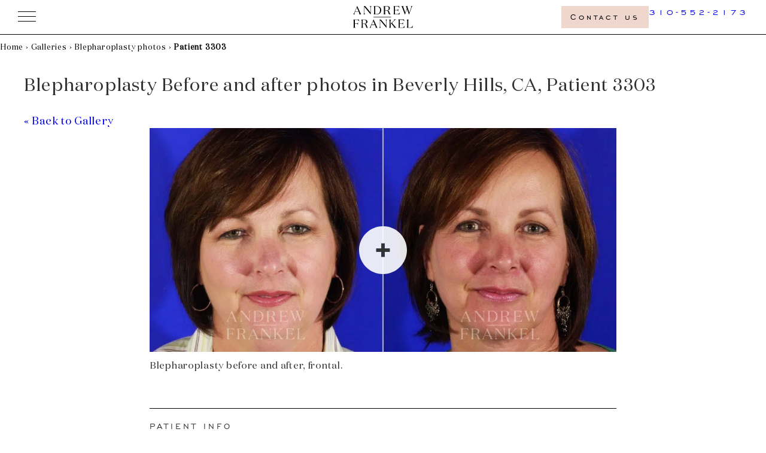

--- FILE ---
content_type: text/html; charset=UTF-8
request_url: https://www.drandrewfrankel.com/before-and-after/blepharoplasty-photos-3303
body_size: 21309
content:
<!DOCTYPE html>
<html lang="en-US">
<head>
	<meta charset="UTF-8" />
 <meta name="viewport" content="width=device-width, initial-scale=1" />
<meta name='robots' content='noindex, follow' />
	<style>img:is([sizes="auto" i], [sizes^="auto," i]) { contain-intrinsic-size: 3000px 1500px }</style>
	
	<!-- This site is optimized with the Yoast SEO plugin v25.4 - https://yoast.com/wordpress/plugins/seo/ -->
	<meta name="description" content="Before &amp; after Blepharoplasty photos of Patient 3303. Call us (Beverly Hills, CA 310-552-2173)" />
	<meta property="og:locale" content="en_US" />
	<meta property="og:type" content="article" />
	<meta property="og:title" content="Blepharoplasty photos | Beverly Hills, CA. | Patient 3303" />
	<meta property="og:description" content="Before &amp; after Blepharoplasty photos of Patient 3303. Call us (Beverly Hills, CA 310-552-2173)" />
	<meta property="og:url" content="https://www.drandrewfrankel.com/before-and-after/blepharoplasty-photos-3303" />
	<meta property="og:site_name" content="Andrew S. Frankel, MD" />
	<meta property="article:publisher" content="https://www.facebook.com/Dr-Andrew-Frankel-Plastic-Surgery-240110359468035/" />
	<meta property="article:modified_time" content="2022-03-04T15:13:55+00:00" />
	<meta property="og:image" content="https://www.drandrewfrankel.com/wp-content/uploads/2016/10/patient-3303-blepharoplasty-before-after-240x115.jpg" />
	<meta name="twitter:card" content="summary_large_image" />
	<meta name="twitter:site" content="@LaskyClinic" />
	<script type="application/ld+json" class="yoast-schema-graph">{"@context":"https://schema.org","@graph":[{"@type":"WebPage","@id":"https://www.drandrewfrankel.com/before-and-after/blepharoplasty-photos-3303","url":"https://www.drandrewfrankel.com/before-and-after/blepharoplasty-photos-3303","name":"Blepharoplasty photos | Beverly Hills, CA. | Patient 3303","isPartOf":{"@id":"https://www.drandrewfrankel.com/#website"},"primaryImageOfPage":{"@id":"https://www.drandrewfrankel.com/before-and-after/blepharoplasty-photos-3303#primaryimage"},"image":{"@id":"https://www.drandrewfrankel.com/before-and-after/blepharoplasty-photos-3303#primaryimage"},"thumbnailUrl":"https://www.drandrewfrankel.com/wp-content/uploads/2016/10/patient-3303-blepharoplasty-before-after-240x115.jpg","datePublished":"2016-10-09T06:17:05+00:00","dateModified":"2022-03-04T15:13:55+00:00","description":"Before & after Blepharoplasty photos of Patient 3303. Call us (Beverly Hills, CA 310-552-2173)","breadcrumb":{"@id":"https://www.drandrewfrankel.com/before-and-after/blepharoplasty-photos-3303#breadcrumb"},"inLanguage":"en-US","potentialAction":[{"@type":"ReadAction","target":["https://www.drandrewfrankel.com/before-and-after/blepharoplasty-photos-3303"]}]},{"@type":"ImageObject","inLanguage":"en-US","@id":"https://www.drandrewfrankel.com/before-and-after/blepharoplasty-photos-3303#primaryimage","url":"https://www.drandrewfrankel.com/wp-content/uploads/2016/10/patient-3303-blepharoplasty-before-after.jpg","contentUrl":"https://www.drandrewfrankel.com/wp-content/uploads/2016/10/patient-3303-blepharoplasty-before-after.jpg","width":750,"height":360},{"@type":"BreadcrumbList","@id":"https://www.drandrewfrankel.com/before-and-after/blepharoplasty-photos-3303#breadcrumb","itemListElement":[{"@type":"ListItem","position":1,"name":"Home","item":"https://www.drandrewfrankel.com/"},{"@type":"ListItem","position":2,"name":"Galleries","item":"https://www.drandrewfrankel.com/before-and-after"},{"@type":"ListItem","position":3,"name":"Blepharoplasty photos","item":"https://www.drandrewfrankel.com/before-and-after/blepharoplasty-photos"},{"@type":"ListItem","position":4,"name":"Patient 3303"}]},{"@type":"WebSite","@id":"https://www.drandrewfrankel.com/#website","url":"https://www.drandrewfrankel.com/","name":"Andrew S. Frankel, MD","description":"Dr. Andrew Frankel","publisher":{"@id":"https://www.drandrewfrankel.com/#organization"},"potentialAction":[{"@type":"SearchAction","target":{"@type":"EntryPoint","urlTemplate":"https://www.drandrewfrankel.com/?s={search_term_string}"},"query-input":{"@type":"PropertyValueSpecification","valueRequired":true,"valueName":"search_term_string"}}],"inLanguage":"en-US"},{"@type":"Organization","@id":"https://www.drandrewfrankel.com/#organization","name":"Plastic Surgery | Beverly Hills, CA","url":"https://www.drandrewfrankel.com/","logo":{"@type":"ImageObject","inLanguage":"en-US","@id":"https://www.drandrewfrankel.com/#/schema/logo/image/","url":"https://www.drandrewfrankel.com/wp-content/uploads/2019/11/dr-andrew-frankel-logo.png","contentUrl":"https://www.drandrewfrankel.com/wp-content/uploads/2019/11/dr-andrew-frankel-logo.png","width":888,"height":500,"caption":"Plastic Surgery | Beverly Hills, CA"},"image":{"@id":"https://www.drandrewfrankel.com/#/schema/logo/image/"},"sameAs":["https://www.facebook.com/Dr-Andrew-Frankel-Plastic-Surgery-240110359468035/","https://x.com/LaskyClinic","https://www.instagram.com/asfrankelmd/","https://www.pinterest.com/DrAndrewFrankel/"]}]}</script>
	<!-- / Yoast SEO plugin. -->


<title>Blepharoplasty photos | Beverly Hills, CA. | Patient 3303</title>
<link rel='dns-prefetch' href='//fonts.googleapis.com' />
<style id='wp-block-group-inline-css'>
.wp-block-group{box-sizing:border-box}:where(.wp-block-group.wp-block-group-is-layout-constrained){position:relative}
</style>
<style id='wp-block-group-theme-inline-css'>
:where(.wp-block-group.has-background){padding:1.25em 2.375em}
</style>
<style id='wp-block-template-part-theme-inline-css'>
:root :where(.wp-block-template-part.has-background){margin-bottom:0;margin-top:0;padding:1.25em 2.375em}
</style>
<link rel='stylesheet' id='swiper-css' href='https://www.drandrewfrankel.com/wp-content/plugins/sa-photo-gallery-3/assets/libraries/swiper/swiper-bundle.min.css?ver=9.1.0' media='all' />
<link rel='stylesheet' id='pgsa_shortcode_multipatient-css' href='https://www.drandrewfrankel.com/wp-content/plugins/sa-photo-gallery-3/assets/css/shortcodes/multipatient.css?ver=1.31.20' media='all' />
<style id='wp-block-site-logo-inline-css'>
.wp-block-site-logo{box-sizing:border-box;line-height:0}.wp-block-site-logo a{display:inline-block;line-height:0}.wp-block-site-logo.is-default-size img{height:auto;width:120px}.wp-block-site-logo img{height:auto;max-width:100%}.wp-block-site-logo a,.wp-block-site-logo img{border-radius:inherit}.wp-block-site-logo.aligncenter{margin-left:auto;margin-right:auto;text-align:center}:root :where(.wp-block-site-logo.is-style-rounded){border-radius:9999px}
</style>
<style id='wp-block-columns-inline-css'>
.wp-block-columns{align-items:normal!important;box-sizing:border-box;display:flex;flex-wrap:wrap!important}@media (min-width:782px){.wp-block-columns{flex-wrap:nowrap!important}}.wp-block-columns.are-vertically-aligned-top{align-items:flex-start}.wp-block-columns.are-vertically-aligned-center{align-items:center}.wp-block-columns.are-vertically-aligned-bottom{align-items:flex-end}@media (max-width:781px){.wp-block-columns:not(.is-not-stacked-on-mobile)>.wp-block-column{flex-basis:100%!important}}@media (min-width:782px){.wp-block-columns:not(.is-not-stacked-on-mobile)>.wp-block-column{flex-basis:0;flex-grow:1}.wp-block-columns:not(.is-not-stacked-on-mobile)>.wp-block-column[style*=flex-basis]{flex-grow:0}}.wp-block-columns.is-not-stacked-on-mobile{flex-wrap:nowrap!important}.wp-block-columns.is-not-stacked-on-mobile>.wp-block-column{flex-basis:0;flex-grow:1}.wp-block-columns.is-not-stacked-on-mobile>.wp-block-column[style*=flex-basis]{flex-grow:0}:where(.wp-block-columns){margin-bottom:1.75em}:where(.wp-block-columns.has-background){padding:1.25em 2.375em}.wp-block-column{flex-grow:1;min-width:0;overflow-wrap:break-word;word-break:break-word}.wp-block-column.is-vertically-aligned-top{align-self:flex-start}.wp-block-column.is-vertically-aligned-center{align-self:center}.wp-block-column.is-vertically-aligned-bottom{align-self:flex-end}.wp-block-column.is-vertically-aligned-stretch{align-self:stretch}.wp-block-column.is-vertically-aligned-bottom,.wp-block-column.is-vertically-aligned-center,.wp-block-column.is-vertically-aligned-top{width:100%}
</style>
<style id='wp-block-paragraph-inline-css'>
.is-small-text{font-size:.875em}.is-regular-text{font-size:1em}.is-large-text{font-size:2.25em}.is-larger-text{font-size:3em}.has-drop-cap:not(:focus):first-letter{float:left;font-size:8.4em;font-style:normal;font-weight:100;line-height:.68;margin:.05em .1em 0 0;text-transform:uppercase}body.rtl .has-drop-cap:not(:focus):first-letter{float:none;margin-left:.1em}p.has-drop-cap.has-background{overflow:hidden}:root :where(p.has-background){padding:1.25em 2.375em}:where(p.has-text-color:not(.has-link-color)) a{color:inherit}p.has-text-align-left[style*="writing-mode:vertical-lr"],p.has-text-align-right[style*="writing-mode:vertical-rl"]{rotate:180deg}
</style>
<style id='wp-block-button-inline-css'>
.wp-block-button__link{align-content:center;box-sizing:border-box;cursor:pointer;display:inline-block;height:100%;text-align:center;word-break:break-word}.wp-block-button__link.aligncenter{text-align:center}.wp-block-button__link.alignright{text-align:right}:where(.wp-block-button__link){border-radius:9999px;box-shadow:none;padding:calc(.667em + 2px) calc(1.333em + 2px);text-decoration:none}.wp-block-button[style*=text-decoration] .wp-block-button__link{text-decoration:inherit}.wp-block-buttons>.wp-block-button.has-custom-width{max-width:none}.wp-block-buttons>.wp-block-button.has-custom-width .wp-block-button__link{width:100%}.wp-block-buttons>.wp-block-button.has-custom-font-size .wp-block-button__link{font-size:inherit}.wp-block-buttons>.wp-block-button.wp-block-button__width-25{width:calc(25% - var(--wp--style--block-gap, .5em)*.75)}.wp-block-buttons>.wp-block-button.wp-block-button__width-50{width:calc(50% - var(--wp--style--block-gap, .5em)*.5)}.wp-block-buttons>.wp-block-button.wp-block-button__width-75{width:calc(75% - var(--wp--style--block-gap, .5em)*.25)}.wp-block-buttons>.wp-block-button.wp-block-button__width-100{flex-basis:100%;width:100%}.wp-block-buttons.is-vertical>.wp-block-button.wp-block-button__width-25{width:25%}.wp-block-buttons.is-vertical>.wp-block-button.wp-block-button__width-50{width:50%}.wp-block-buttons.is-vertical>.wp-block-button.wp-block-button__width-75{width:75%}.wp-block-button.is-style-squared,.wp-block-button__link.wp-block-button.is-style-squared{border-radius:0}.wp-block-button.no-border-radius,.wp-block-button__link.no-border-radius{border-radius:0!important}:root :where(.wp-block-button .wp-block-button__link.is-style-outline),:root :where(.wp-block-button.is-style-outline>.wp-block-button__link){border:2px solid;padding:.667em 1.333em}:root :where(.wp-block-button .wp-block-button__link.is-style-outline:not(.has-text-color)),:root :where(.wp-block-button.is-style-outline>.wp-block-button__link:not(.has-text-color)){color:currentColor}:root :where(.wp-block-button .wp-block-button__link.is-style-outline:not(.has-background)),:root :where(.wp-block-button.is-style-outline>.wp-block-button__link:not(.has-background)){background-color:initial;background-image:none}
</style>
<style id='wp-block-buttons-inline-css'>
.wp-block-buttons{box-sizing:border-box}.wp-block-buttons.is-vertical{flex-direction:column}.wp-block-buttons.is-vertical>.wp-block-button:last-child{margin-bottom:0}.wp-block-buttons>.wp-block-button{display:inline-block;margin:0}.wp-block-buttons.is-content-justification-left{justify-content:flex-start}.wp-block-buttons.is-content-justification-left.is-vertical{align-items:flex-start}.wp-block-buttons.is-content-justification-center{justify-content:center}.wp-block-buttons.is-content-justification-center.is-vertical{align-items:center}.wp-block-buttons.is-content-justification-right{justify-content:flex-end}.wp-block-buttons.is-content-justification-right.is-vertical{align-items:flex-end}.wp-block-buttons.is-content-justification-space-between{justify-content:space-between}.wp-block-buttons.aligncenter{text-align:center}.wp-block-buttons:not(.is-content-justification-space-between,.is-content-justification-right,.is-content-justification-left,.is-content-justification-center) .wp-block-button.aligncenter{margin-left:auto;margin-right:auto;width:100%}.wp-block-buttons[style*=text-decoration] .wp-block-button,.wp-block-buttons[style*=text-decoration] .wp-block-button__link{text-decoration:inherit}.wp-block-buttons.has-custom-font-size .wp-block-button__link{font-size:inherit}.wp-block-buttons .wp-block-button__link{width:100%}.wp-block-button.aligncenter{text-align:center}
</style>
<style id='wp-block-separator-inline-css'>
@charset "UTF-8";.wp-block-separator{border:none;border-top:2px solid}:root :where(.wp-block-separator.is-style-dots){height:auto;line-height:1;text-align:center}:root :where(.wp-block-separator.is-style-dots):before{color:currentColor;content:"···";font-family:serif;font-size:1.5em;letter-spacing:2em;padding-left:2em}.wp-block-separator.is-style-dots{background:none!important;border:none!important}
</style>
<style id='wp-block-separator-theme-inline-css'>
.wp-block-separator.has-css-opacity{opacity:.4}.wp-block-separator{border:none;border-bottom:2px solid;margin-left:auto;margin-right:auto}.wp-block-separator.has-alpha-channel-opacity{opacity:1}.wp-block-separator:not(.is-style-wide):not(.is-style-dots){width:100px}.wp-block-separator.has-background:not(.is-style-dots){border-bottom:none;height:1px}.wp-block-separator.has-background:not(.is-style-wide):not(.is-style-dots){height:2px}
</style>
<style id='wp-block-navigation-link-inline-css'>
.wp-block-navigation .wp-block-navigation-item__label{overflow-wrap:break-word}.wp-block-navigation .wp-block-navigation-item__description{display:none}.link-ui-tools{border-top:1px solid #f0f0f0;padding:8px}.link-ui-block-inserter{padding-top:8px}.link-ui-block-inserter__back{margin-left:8px;text-transform:uppercase}
</style>
<link rel='stylesheet' id='wp-block-navigation-css' href='https://www.drandrewfrankel.com/wp-includes/blocks/navigation/style.min.css?ver=6.8.3' media='all' />
<style id='wp-block-post-title-inline-css'>
.wp-block-post-title{box-sizing:border-box;word-break:break-word}.wp-block-post-title :where(a){display:inline-block;font-family:inherit;font-size:inherit;font-style:inherit;font-weight:inherit;letter-spacing:inherit;line-height:inherit;text-decoration:inherit}
</style>
<style id='wp-block-post-content-inline-css'>
.wp-block-post-content{display:flow-root}
</style>
<style id='wp-block-image-inline-css'>
.wp-block-image>a,.wp-block-image>figure>a{display:inline-block}.wp-block-image img{box-sizing:border-box;height:auto;max-width:100%;vertical-align:bottom}@media not (prefers-reduced-motion){.wp-block-image img.hide{visibility:hidden}.wp-block-image img.show{animation:show-content-image .4s}}.wp-block-image[style*=border-radius] img,.wp-block-image[style*=border-radius]>a{border-radius:inherit}.wp-block-image.has-custom-border img{box-sizing:border-box}.wp-block-image.aligncenter{text-align:center}.wp-block-image.alignfull>a,.wp-block-image.alignwide>a{width:100%}.wp-block-image.alignfull img,.wp-block-image.alignwide img{height:auto;width:100%}.wp-block-image .aligncenter,.wp-block-image .alignleft,.wp-block-image .alignright,.wp-block-image.aligncenter,.wp-block-image.alignleft,.wp-block-image.alignright{display:table}.wp-block-image .aligncenter>figcaption,.wp-block-image .alignleft>figcaption,.wp-block-image .alignright>figcaption,.wp-block-image.aligncenter>figcaption,.wp-block-image.alignleft>figcaption,.wp-block-image.alignright>figcaption{caption-side:bottom;display:table-caption}.wp-block-image .alignleft{float:left;margin:.5em 1em .5em 0}.wp-block-image .alignright{float:right;margin:.5em 0 .5em 1em}.wp-block-image .aligncenter{margin-left:auto;margin-right:auto}.wp-block-image :where(figcaption){margin-bottom:1em;margin-top:.5em}.wp-block-image.is-style-circle-mask img{border-radius:9999px}@supports ((-webkit-mask-image:none) or (mask-image:none)) or (-webkit-mask-image:none){.wp-block-image.is-style-circle-mask img{border-radius:0;-webkit-mask-image:url('data:image/svg+xml;utf8,<svg viewBox="0 0 100 100" xmlns="http://www.w3.org/2000/svg"><circle cx="50" cy="50" r="50"/></svg>');mask-image:url('data:image/svg+xml;utf8,<svg viewBox="0 0 100 100" xmlns="http://www.w3.org/2000/svg"><circle cx="50" cy="50" r="50"/></svg>');mask-mode:alpha;-webkit-mask-position:center;mask-position:center;-webkit-mask-repeat:no-repeat;mask-repeat:no-repeat;-webkit-mask-size:contain;mask-size:contain}}:root :where(.wp-block-image.is-style-rounded img,.wp-block-image .is-style-rounded img){border-radius:9999px}.wp-block-image figure{margin:0}.wp-lightbox-container{display:flex;flex-direction:column;position:relative}.wp-lightbox-container img{cursor:zoom-in}.wp-lightbox-container img:hover+button{opacity:1}.wp-lightbox-container button{align-items:center;-webkit-backdrop-filter:blur(16px) saturate(180%);backdrop-filter:blur(16px) saturate(180%);background-color:#5a5a5a40;border:none;border-radius:4px;cursor:zoom-in;display:flex;height:20px;justify-content:center;opacity:0;padding:0;position:absolute;right:16px;text-align:center;top:16px;width:20px;z-index:100}@media not (prefers-reduced-motion){.wp-lightbox-container button{transition:opacity .2s ease}}.wp-lightbox-container button:focus-visible{outline:3px auto #5a5a5a40;outline:3px auto -webkit-focus-ring-color;outline-offset:3px}.wp-lightbox-container button:hover{cursor:pointer;opacity:1}.wp-lightbox-container button:focus{opacity:1}.wp-lightbox-container button:focus,.wp-lightbox-container button:hover,.wp-lightbox-container button:not(:hover):not(:active):not(.has-background){background-color:#5a5a5a40;border:none}.wp-lightbox-overlay{box-sizing:border-box;cursor:zoom-out;height:100vh;left:0;overflow:hidden;position:fixed;top:0;visibility:hidden;width:100%;z-index:100000}.wp-lightbox-overlay .close-button{align-items:center;cursor:pointer;display:flex;justify-content:center;min-height:40px;min-width:40px;padding:0;position:absolute;right:calc(env(safe-area-inset-right) + 16px);top:calc(env(safe-area-inset-top) + 16px);z-index:5000000}.wp-lightbox-overlay .close-button:focus,.wp-lightbox-overlay .close-button:hover,.wp-lightbox-overlay .close-button:not(:hover):not(:active):not(.has-background){background:none;border:none}.wp-lightbox-overlay .lightbox-image-container{height:var(--wp--lightbox-container-height);left:50%;overflow:hidden;position:absolute;top:50%;transform:translate(-50%,-50%);transform-origin:top left;width:var(--wp--lightbox-container-width);z-index:9999999999}.wp-lightbox-overlay .wp-block-image{align-items:center;box-sizing:border-box;display:flex;height:100%;justify-content:center;margin:0;position:relative;transform-origin:0 0;width:100%;z-index:3000000}.wp-lightbox-overlay .wp-block-image img{height:var(--wp--lightbox-image-height);min-height:var(--wp--lightbox-image-height);min-width:var(--wp--lightbox-image-width);width:var(--wp--lightbox-image-width)}.wp-lightbox-overlay .wp-block-image figcaption{display:none}.wp-lightbox-overlay button{background:none;border:none}.wp-lightbox-overlay .scrim{background-color:#fff;height:100%;opacity:.9;position:absolute;width:100%;z-index:2000000}.wp-lightbox-overlay.active{visibility:visible}@media not (prefers-reduced-motion){.wp-lightbox-overlay.active{animation:turn-on-visibility .25s both}.wp-lightbox-overlay.active img{animation:turn-on-visibility .35s both}.wp-lightbox-overlay.show-closing-animation:not(.active){animation:turn-off-visibility .35s both}.wp-lightbox-overlay.show-closing-animation:not(.active) img{animation:turn-off-visibility .25s both}.wp-lightbox-overlay.zoom.active{animation:none;opacity:1;visibility:visible}.wp-lightbox-overlay.zoom.active .lightbox-image-container{animation:lightbox-zoom-in .4s}.wp-lightbox-overlay.zoom.active .lightbox-image-container img{animation:none}.wp-lightbox-overlay.zoom.active .scrim{animation:turn-on-visibility .4s forwards}.wp-lightbox-overlay.zoom.show-closing-animation:not(.active){animation:none}.wp-lightbox-overlay.zoom.show-closing-animation:not(.active) .lightbox-image-container{animation:lightbox-zoom-out .4s}.wp-lightbox-overlay.zoom.show-closing-animation:not(.active) .lightbox-image-container img{animation:none}.wp-lightbox-overlay.zoom.show-closing-animation:not(.active) .scrim{animation:turn-off-visibility .4s forwards}}@keyframes show-content-image{0%{visibility:hidden}99%{visibility:hidden}to{visibility:visible}}@keyframes turn-on-visibility{0%{opacity:0}to{opacity:1}}@keyframes turn-off-visibility{0%{opacity:1;visibility:visible}99%{opacity:0;visibility:visible}to{opacity:0;visibility:hidden}}@keyframes lightbox-zoom-in{0%{transform:translate(calc((-100vw + var(--wp--lightbox-scrollbar-width))/2 + var(--wp--lightbox-initial-left-position)),calc(-50vh + var(--wp--lightbox-initial-top-position))) scale(var(--wp--lightbox-scale))}to{transform:translate(-50%,-50%) scale(1)}}@keyframes lightbox-zoom-out{0%{transform:translate(-50%,-50%) scale(1);visibility:visible}99%{visibility:visible}to{transform:translate(calc((-100vw + var(--wp--lightbox-scrollbar-width))/2 + var(--wp--lightbox-initial-left-position)),calc(-50vh + var(--wp--lightbox-initial-top-position))) scale(var(--wp--lightbox-scale));visibility:hidden}}
</style>
<style id='wp-block-image-theme-inline-css'>
:root :where(.wp-block-image figcaption){color:#555;font-size:13px;text-align:center}.is-dark-theme :root :where(.wp-block-image figcaption){color:#ffffffa6}.wp-block-image{margin:0 0 1em}
</style>
<style id='wp-block-heading-inline-css'>
h1.has-background,h2.has-background,h3.has-background,h4.has-background,h5.has-background,h6.has-background{padding:1.25em 2.375em}h1.has-text-align-left[style*=writing-mode]:where([style*=vertical-lr]),h1.has-text-align-right[style*=writing-mode]:where([style*=vertical-rl]),h2.has-text-align-left[style*=writing-mode]:where([style*=vertical-lr]),h2.has-text-align-right[style*=writing-mode]:where([style*=vertical-rl]),h3.has-text-align-left[style*=writing-mode]:where([style*=vertical-lr]),h3.has-text-align-right[style*=writing-mode]:where([style*=vertical-rl]),h4.has-text-align-left[style*=writing-mode]:where([style*=vertical-lr]),h4.has-text-align-right[style*=writing-mode]:where([style*=vertical-rl]),h5.has-text-align-left[style*=writing-mode]:where([style*=vertical-lr]),h5.has-text-align-right[style*=writing-mode]:where([style*=vertical-rl]),h6.has-text-align-left[style*=writing-mode]:where([style*=vertical-lr]),h6.has-text-align-right[style*=writing-mode]:where([style*=vertical-rl]){rotate:180deg}
</style>
<style id='wp-block-spacer-inline-css'>
.wp-block-spacer{clear:both}
</style>
<style id='wp-block-library-inline-css'>
:root{--wp-admin-theme-color:#007cba;--wp-admin-theme-color--rgb:0,124,186;--wp-admin-theme-color-darker-10:#006ba1;--wp-admin-theme-color-darker-10--rgb:0,107,161;--wp-admin-theme-color-darker-20:#005a87;--wp-admin-theme-color-darker-20--rgb:0,90,135;--wp-admin-border-width-focus:2px;--wp-block-synced-color:#7a00df;--wp-block-synced-color--rgb:122,0,223;--wp-bound-block-color:var(--wp-block-synced-color)}@media (min-resolution:192dpi){:root{--wp-admin-border-width-focus:1.5px}}.wp-element-button{cursor:pointer}:root{--wp--preset--font-size--normal:16px;--wp--preset--font-size--huge:42px}:root .has-very-light-gray-background-color{background-color:#eee}:root .has-very-dark-gray-background-color{background-color:#313131}:root .has-very-light-gray-color{color:#eee}:root .has-very-dark-gray-color{color:#313131}:root .has-vivid-green-cyan-to-vivid-cyan-blue-gradient-background{background:linear-gradient(135deg,#00d084,#0693e3)}:root .has-purple-crush-gradient-background{background:linear-gradient(135deg,#34e2e4,#4721fb 50%,#ab1dfe)}:root .has-hazy-dawn-gradient-background{background:linear-gradient(135deg,#faaca8,#dad0ec)}:root .has-subdued-olive-gradient-background{background:linear-gradient(135deg,#fafae1,#67a671)}:root .has-atomic-cream-gradient-background{background:linear-gradient(135deg,#fdd79a,#004a59)}:root .has-nightshade-gradient-background{background:linear-gradient(135deg,#330968,#31cdcf)}:root .has-midnight-gradient-background{background:linear-gradient(135deg,#020381,#2874fc)}.has-regular-font-size{font-size:1em}.has-larger-font-size{font-size:2.625em}.has-normal-font-size{font-size:var(--wp--preset--font-size--normal)}.has-huge-font-size{font-size:var(--wp--preset--font-size--huge)}.has-text-align-center{text-align:center}.has-text-align-left{text-align:left}.has-text-align-right{text-align:right}#end-resizable-editor-section{display:none}.aligncenter{clear:both}.items-justified-left{justify-content:flex-start}.items-justified-center{justify-content:center}.items-justified-right{justify-content:flex-end}.items-justified-space-between{justify-content:space-between}.screen-reader-text{border:0;clip-path:inset(50%);height:1px;margin:-1px;overflow:hidden;padding:0;position:absolute;width:1px;word-wrap:normal!important}.screen-reader-text:focus{background-color:#ddd;clip-path:none;color:#444;display:block;font-size:1em;height:auto;left:5px;line-height:normal;padding:15px 23px 14px;text-decoration:none;top:5px;width:auto;z-index:100000}html :where(.has-border-color){border-style:solid}html :where([style*=border-top-color]){border-top-style:solid}html :where([style*=border-right-color]){border-right-style:solid}html :where([style*=border-bottom-color]){border-bottom-style:solid}html :where([style*=border-left-color]){border-left-style:solid}html :where([style*=border-width]){border-style:solid}html :where([style*=border-top-width]){border-top-style:solid}html :where([style*=border-right-width]){border-right-style:solid}html :where([style*=border-bottom-width]){border-bottom-style:solid}html :where([style*=border-left-width]){border-left-style:solid}html :where(img[class*=wp-image-]){height:auto;max-width:100%}:where(figure){margin:0 0 1em}html :where(.is-position-sticky){--wp-admin--admin-bar--position-offset:var(--wp-admin--admin-bar--height,0px)}@media screen and (max-width:600px){html :where(.is-position-sticky){--wp-admin--admin-bar--position-offset:0px}}
</style>
<link rel='stylesheet' id='spectra-pro-block-css-css' href='https://www.drandrewfrankel.com/wp-content/plugins/spectra-pro/dist/style-blocks.css?ver=1.2.4' media='all' />
<style id='global-styles-inline-css'>
:root{--wp--preset--aspect-ratio--square: 1;--wp--preset--aspect-ratio--4-3: 4/3;--wp--preset--aspect-ratio--3-4: 3/4;--wp--preset--aspect-ratio--3-2: 3/2;--wp--preset--aspect-ratio--2-3: 2/3;--wp--preset--aspect-ratio--16-9: 16/9;--wp--preset--aspect-ratio--9-16: 9/16;--wp--preset--color--black: #000000;--wp--preset--color--cyan-bluish-gray: #abb8c3;--wp--preset--color--white: #ffffff;--wp--preset--color--pale-pink: #f78da7;--wp--preset--color--vivid-red: #cf2e2e;--wp--preset--color--luminous-vivid-orange: #ff6900;--wp--preset--color--luminous-vivid-amber: #fcb900;--wp--preset--color--light-green-cyan: #7bdcb5;--wp--preset--color--vivid-green-cyan: #00d084;--wp--preset--color--pale-cyan-blue: #8ed1fc;--wp--preset--color--vivid-cyan-blue: #0693e3;--wp--preset--color--vivid-purple: #9b51e0;--wp--preset--color--color-1: #efd7ce;--wp--preset--color--color-2: #fff;--wp--preset--color--color-3: #f6f0e8;--wp--preset--color--color-4: #333;--wp--preset--color--color-5: #ddd;--wp--preset--color--color-6: #000;--wp--preset--gradient--vivid-cyan-blue-to-vivid-purple: linear-gradient(135deg,rgba(6,147,227,1) 0%,rgb(155,81,224) 100%);--wp--preset--gradient--light-green-cyan-to-vivid-green-cyan: linear-gradient(135deg,rgb(122,220,180) 0%,rgb(0,208,130) 100%);--wp--preset--gradient--luminous-vivid-amber-to-luminous-vivid-orange: linear-gradient(135deg,rgba(252,185,0,1) 0%,rgba(255,105,0,1) 100%);--wp--preset--gradient--luminous-vivid-orange-to-vivid-red: linear-gradient(135deg,rgba(255,105,0,1) 0%,rgb(207,46,46) 100%);--wp--preset--gradient--very-light-gray-to-cyan-bluish-gray: linear-gradient(135deg,rgb(238,238,238) 0%,rgb(169,184,195) 100%);--wp--preset--gradient--cool-to-warm-spectrum: linear-gradient(135deg,rgb(74,234,220) 0%,rgb(151,120,209) 20%,rgb(207,42,186) 40%,rgb(238,44,130) 60%,rgb(251,105,98) 80%,rgb(254,248,76) 100%);--wp--preset--gradient--blush-light-purple: linear-gradient(135deg,rgb(255,206,236) 0%,rgb(152,150,240) 100%);--wp--preset--gradient--blush-bordeaux: linear-gradient(135deg,rgb(254,205,165) 0%,rgb(254,45,45) 50%,rgb(107,0,62) 100%);--wp--preset--gradient--luminous-dusk: linear-gradient(135deg,rgb(255,203,112) 0%,rgb(199,81,192) 50%,rgb(65,88,208) 100%);--wp--preset--gradient--pale-ocean: linear-gradient(135deg,rgb(255,245,203) 0%,rgb(182,227,212) 50%,rgb(51,167,181) 100%);--wp--preset--gradient--electric-grass: linear-gradient(135deg,rgb(202,248,128) 0%,rgb(113,206,126) 100%);--wp--preset--gradient--midnight: linear-gradient(135deg,rgb(2,3,129) 0%,rgb(40,116,252) 100%);--wp--preset--font-size--small: 14px;--wp--preset--font-size--medium: 24px;--wp--preset--font-size--large: 30px;--wp--preset--font-size--x-large: 36px;--wp--preset--font-size--regular: 16px;--wp--preset--font-family--domainedisplay: DomaineDisplay, sans-serif;--wp--preset--font-family--engraversgothicbt: EngraversGothic BT, sans-serif;--wp--preset--spacing--20: 0.44rem;--wp--preset--spacing--30: 0.67rem;--wp--preset--spacing--40: 1rem;--wp--preset--spacing--50: 1.5rem;--wp--preset--spacing--60: 2.25rem;--wp--preset--spacing--70: 3.38rem;--wp--preset--spacing--80: 5.06rem;--wp--preset--shadow--natural: 6px 6px 9px rgba(0, 0, 0, 0.2);--wp--preset--shadow--deep: 12px 12px 50px rgba(0, 0, 0, 0.4);--wp--preset--shadow--sharp: 6px 6px 0px rgba(0, 0, 0, 0.2);--wp--preset--shadow--outlined: 6px 6px 0px -3px rgba(255, 255, 255, 1), 6px 6px rgba(0, 0, 0, 1);--wp--preset--shadow--crisp: 6px 6px 0px rgba(0, 0, 0, 1);--wp--custom--line-height--body: 1.23;--wp--custom--line-height--heading: 1.2;--wp--custom--color--ico-phone: #00ff0c;--wp--custom--color--ico-mail: #00baff;--wp--custom--typography--font-size--heading-1: 30px;--wp--custom--typography--font-size--heading-2: 23px;--wp--custom--typography--font-size--heading-3: 16px;--wp--custom--typography--font-size--heading-4: 20px;--wp--custom--typography--font-size--heading-5: 14px;--wp--custom--typography--font-size--heading-6: 13px;--wp--custom--mobile--gap: 5%;--wp--custom--layout--content-size: 1200px;--wp--custom--layout--wide-size: 1366px;}:root { --wp--style--global--content-size: 1200px;--wp--style--global--wide-size: 1366px; }:where(body) { margin: 0; }.wp-site-blocks > .alignleft { float: left; margin-right: 2em; }.wp-site-blocks > .alignright { float: right; margin-left: 2em; }.wp-site-blocks > .aligncenter { justify-content: center; margin-left: auto; margin-right: auto; }:where(.wp-site-blocks) > * { margin-block-start: 24px; margin-block-end: 0; }:where(.wp-site-blocks) > :first-child { margin-block-start: 0; }:where(.wp-site-blocks) > :last-child { margin-block-end: 0; }:root { --wp--style--block-gap: 24px; }:root :where(.is-layout-flow) > :first-child{margin-block-start: 0;}:root :where(.is-layout-flow) > :last-child{margin-block-end: 0;}:root :where(.is-layout-flow) > *{margin-block-start: 24px;margin-block-end: 0;}:root :where(.is-layout-constrained) > :first-child{margin-block-start: 0;}:root :where(.is-layout-constrained) > :last-child{margin-block-end: 0;}:root :where(.is-layout-constrained) > *{margin-block-start: 24px;margin-block-end: 0;}:root :where(.is-layout-flex){gap: 24px;}:root :where(.is-layout-grid){gap: 24px;}.is-layout-flow > .alignleft{float: left;margin-inline-start: 0;margin-inline-end: 2em;}.is-layout-flow > .alignright{float: right;margin-inline-start: 2em;margin-inline-end: 0;}.is-layout-flow > .aligncenter{margin-left: auto !important;margin-right: auto !important;}.is-layout-constrained > .alignleft{float: left;margin-inline-start: 0;margin-inline-end: 2em;}.is-layout-constrained > .alignright{float: right;margin-inline-start: 2em;margin-inline-end: 0;}.is-layout-constrained > .aligncenter{margin-left: auto !important;margin-right: auto !important;}.is-layout-constrained > :where(:not(.alignleft):not(.alignright):not(.alignfull)){max-width: var(--wp--style--global--content-size);margin-left: auto !important;margin-right: auto !important;}.is-layout-constrained > .alignwide{max-width: var(--wp--style--global--wide-size);}body .is-layout-flex{display: flex;}.is-layout-flex{flex-wrap: wrap;align-items: center;}.is-layout-flex > :is(*, div){margin: 0;}body .is-layout-grid{display: grid;}.is-layout-grid > :is(*, div){margin: 0;}body{color: var(--wp--preset--color--color-4);font-family: var(--wp--preset--font-family--domainedisplay), sans-serif;font-size: var(--wp--preset--font-size--normal);line-height: var(--wp--custom--line-height--body);padding-top: 0px;padding-right: 0px;padding-bottom: 0px;padding-left: 0px;}a:where(:not(.wp-element-button)){color: var(--wp--preset--color--color-6);text-decoration: underline;}h1{color: var(--wp--preset--color--color-4);font-family: var(--wp--preset--font-family--domainedisplay), sans-serif;font-size: var(--wp--custom--typography--font-size--heading-1);font-weight: normal;letter-spacing: .04em;line-height: var(--wp--custom--line-height--heading);margin-top: 0;margin-bottom: 30px;text-transform: none;}h2{color: var(--wp--preset--color--color-4);font-family: var(--wp--preset--font-family--engraversgothicbt), sans-serif;font-size: var(--wp--custom--typography--font-size--heading-2);font-weight: normal;line-height: var(--wp--custom--line-height--heading);margin-bottom: 30px;text-transform: uppercase;}h3{color: var(--wp--preset--color--color-4);font-family: var(--wp--preset--font-family--engraversgothicbt), sans-serif;font-size: var(--wp--custom--typography--font-size--heading-3);font-weight: normal;line-height: var(--wp--custom--line-height--heading);text-transform: uppercase;}h4{color: var(--wp--preset--color--color-4);font-family: var(--wp--preset--font-family--engraversgothicbt), sans-serif;font-size: var(--wp--custom--typography--font-size--heading-4);font-weight: normal;line-height: var(--wp--custom--line-height--heading);text-transform: uppercase;}h5{color: var(--wp--preset--color--color-4);font-family: var(--wp--preset--font-family--engraversgothicbt), sans-serif;font-size: var(--wp--custom--typography--font-size--heading-5);font-weight: normal;line-height: var(--wp--custom--line-height--heading);text-transform: uppercase;}h6{color: var(--wp--preset--color--color-4);font-family: var(--wp--preset--font-family--engraversgothicbt), sans-serif;font-size: var(--wp--custom--typography--font-size--heading-6);font-weight: normal;line-height: var(--wp--custom--line-height--heading);text-transform: uppercase;}:root :where(.wp-element-button, .wp-block-button__link){background-color: #32373c;border-width: 0;color: #fff;font-family: inherit;font-size: inherit;line-height: inherit;padding: calc(0.667em + 2px) calc(1.333em + 2px);text-decoration: none;}.has-black-color{color: var(--wp--preset--color--black) !important;}.has-cyan-bluish-gray-color{color: var(--wp--preset--color--cyan-bluish-gray) !important;}.has-white-color{color: var(--wp--preset--color--white) !important;}.has-pale-pink-color{color: var(--wp--preset--color--pale-pink) !important;}.has-vivid-red-color{color: var(--wp--preset--color--vivid-red) !important;}.has-luminous-vivid-orange-color{color: var(--wp--preset--color--luminous-vivid-orange) !important;}.has-luminous-vivid-amber-color{color: var(--wp--preset--color--luminous-vivid-amber) !important;}.has-light-green-cyan-color{color: var(--wp--preset--color--light-green-cyan) !important;}.has-vivid-green-cyan-color{color: var(--wp--preset--color--vivid-green-cyan) !important;}.has-pale-cyan-blue-color{color: var(--wp--preset--color--pale-cyan-blue) !important;}.has-vivid-cyan-blue-color{color: var(--wp--preset--color--vivid-cyan-blue) !important;}.has-vivid-purple-color{color: var(--wp--preset--color--vivid-purple) !important;}.has-color-1-color{color: var(--wp--preset--color--color-1) !important;}.has-color-2-color{color: var(--wp--preset--color--color-2) !important;}.has-color-3-color{color: var(--wp--preset--color--color-3) !important;}.has-color-4-color{color: var(--wp--preset--color--color-4) !important;}.has-color-5-color{color: var(--wp--preset--color--color-5) !important;}.has-color-6-color{color: var(--wp--preset--color--color-6) !important;}.has-black-background-color{background-color: var(--wp--preset--color--black) !important;}.has-cyan-bluish-gray-background-color{background-color: var(--wp--preset--color--cyan-bluish-gray) !important;}.has-white-background-color{background-color: var(--wp--preset--color--white) !important;}.has-pale-pink-background-color{background-color: var(--wp--preset--color--pale-pink) !important;}.has-vivid-red-background-color{background-color: var(--wp--preset--color--vivid-red) !important;}.has-luminous-vivid-orange-background-color{background-color: var(--wp--preset--color--luminous-vivid-orange) !important;}.has-luminous-vivid-amber-background-color{background-color: var(--wp--preset--color--luminous-vivid-amber) !important;}.has-light-green-cyan-background-color{background-color: var(--wp--preset--color--light-green-cyan) !important;}.has-vivid-green-cyan-background-color{background-color: var(--wp--preset--color--vivid-green-cyan) !important;}.has-pale-cyan-blue-background-color{background-color: var(--wp--preset--color--pale-cyan-blue) !important;}.has-vivid-cyan-blue-background-color{background-color: var(--wp--preset--color--vivid-cyan-blue) !important;}.has-vivid-purple-background-color{background-color: var(--wp--preset--color--vivid-purple) !important;}.has-color-1-background-color{background-color: var(--wp--preset--color--color-1) !important;}.has-color-2-background-color{background-color: var(--wp--preset--color--color-2) !important;}.has-color-3-background-color{background-color: var(--wp--preset--color--color-3) !important;}.has-color-4-background-color{background-color: var(--wp--preset--color--color-4) !important;}.has-color-5-background-color{background-color: var(--wp--preset--color--color-5) !important;}.has-color-6-background-color{background-color: var(--wp--preset--color--color-6) !important;}.has-black-border-color{border-color: var(--wp--preset--color--black) !important;}.has-cyan-bluish-gray-border-color{border-color: var(--wp--preset--color--cyan-bluish-gray) !important;}.has-white-border-color{border-color: var(--wp--preset--color--white) !important;}.has-pale-pink-border-color{border-color: var(--wp--preset--color--pale-pink) !important;}.has-vivid-red-border-color{border-color: var(--wp--preset--color--vivid-red) !important;}.has-luminous-vivid-orange-border-color{border-color: var(--wp--preset--color--luminous-vivid-orange) !important;}.has-luminous-vivid-amber-border-color{border-color: var(--wp--preset--color--luminous-vivid-amber) !important;}.has-light-green-cyan-border-color{border-color: var(--wp--preset--color--light-green-cyan) !important;}.has-vivid-green-cyan-border-color{border-color: var(--wp--preset--color--vivid-green-cyan) !important;}.has-pale-cyan-blue-border-color{border-color: var(--wp--preset--color--pale-cyan-blue) !important;}.has-vivid-cyan-blue-border-color{border-color: var(--wp--preset--color--vivid-cyan-blue) !important;}.has-vivid-purple-border-color{border-color: var(--wp--preset--color--vivid-purple) !important;}.has-color-1-border-color{border-color: var(--wp--preset--color--color-1) !important;}.has-color-2-border-color{border-color: var(--wp--preset--color--color-2) !important;}.has-color-3-border-color{border-color: var(--wp--preset--color--color-3) !important;}.has-color-4-border-color{border-color: var(--wp--preset--color--color-4) !important;}.has-color-5-border-color{border-color: var(--wp--preset--color--color-5) !important;}.has-color-6-border-color{border-color: var(--wp--preset--color--color-6) !important;}.has-vivid-cyan-blue-to-vivid-purple-gradient-background{background: var(--wp--preset--gradient--vivid-cyan-blue-to-vivid-purple) !important;}.has-light-green-cyan-to-vivid-green-cyan-gradient-background{background: var(--wp--preset--gradient--light-green-cyan-to-vivid-green-cyan) !important;}.has-luminous-vivid-amber-to-luminous-vivid-orange-gradient-background{background: var(--wp--preset--gradient--luminous-vivid-amber-to-luminous-vivid-orange) !important;}.has-luminous-vivid-orange-to-vivid-red-gradient-background{background: var(--wp--preset--gradient--luminous-vivid-orange-to-vivid-red) !important;}.has-very-light-gray-to-cyan-bluish-gray-gradient-background{background: var(--wp--preset--gradient--very-light-gray-to-cyan-bluish-gray) !important;}.has-cool-to-warm-spectrum-gradient-background{background: var(--wp--preset--gradient--cool-to-warm-spectrum) !important;}.has-blush-light-purple-gradient-background{background: var(--wp--preset--gradient--blush-light-purple) !important;}.has-blush-bordeaux-gradient-background{background: var(--wp--preset--gradient--blush-bordeaux) !important;}.has-luminous-dusk-gradient-background{background: var(--wp--preset--gradient--luminous-dusk) !important;}.has-pale-ocean-gradient-background{background: var(--wp--preset--gradient--pale-ocean) !important;}.has-electric-grass-gradient-background{background: var(--wp--preset--gradient--electric-grass) !important;}.has-midnight-gradient-background{background: var(--wp--preset--gradient--midnight) !important;}.has-small-font-size{font-size: var(--wp--preset--font-size--small) !important;}.has-medium-font-size{font-size: var(--wp--preset--font-size--medium) !important;}.has-large-font-size{font-size: var(--wp--preset--font-size--large) !important;}.has-x-large-font-size{font-size: var(--wp--preset--font-size--x-large) !important;}.has-regular-font-size{font-size: var(--wp--preset--font-size--regular) !important;}.has-domainedisplay-font-family{font-family: var(--wp--preset--font-family--domainedisplay) !important;}.has-engraversgothicbt-font-family{font-family: var(--wp--preset--font-family--engraversgothicbt) !important;}.timeline-photos figcaption {
	text-transform:uppercase;
	font-size: 18px;
	color: #000;
	margin-top: 15px;
	font-family: var(--wp--preset--font-family--engraversgothicbt) !important;
	letter-spacing: 1px;
}

p.heading-2 {
    font-family: 'EngraversGothic BT', sans-serifsans-serif;
    text-transform: uppercase;
    letter-spacing: .25em;
}
p.heading-3 {
  font-family: 'EngraversGothic BT', sans-serifsans-serif;
  text-transform: uppercase;
  letter-spacing: .25em;
	font-size:18px !important;
	margin:24px 0 10px;
}

.navigation-header.menu-active > .wp-block-navigation {
		opacity: 1 !important;
    display: flex !important;
}


.wp-block-button .wp-block-button__link {
    line-height: 1.7 !important;
}

.post-type-archive-testimonial .tmsa-submit-button { 
	 	background: var(--wp--preset--color--color-1);
    border-radius: 0 !important;
    border: 0;
    height: 44px;
    line-height: 1.8;
}

@media only screen and ( min-width: 1025px ) {
	.home .wp-block-navigation a {
    color: #fff !important;
	}
}

@media only screen and ( max-width: 1024px ) {
  .site-header {
    padding-bottom: 100px;    
  }
}

.no-border .wp-block-column:last-child{
	padding-left: 0px!important;
  border-left: 0px!important;
}
.no-border .wp-block-column:first-child{
	padding-right: 0px!important;
}

.has-post-thumbnail > .wp-block-group > figure,
.wp-block-post-featured-image a,
.wp-block-post-featured-image a > picture {
	height: auto !important;
	display: block !important;
}
.wp-block-post-featured-image img {
	display: block !important;
}

.cta-review {
	gap: 15px !important;
}
@media only screen and ( max-width: 600px ) {
	.cta-review { 
		flex-direction: column;
    justify-content: flex-start;
    align-items: flex-start !important;
	}
}

picture[style*=width] {
    display: inline-block;
	vertical-align: middle;
	max-width: 100%;
}
picture[style*=height] {
    height: auto !important;
}

.uagb-tab {
	list-style-type: none !important;
 	flex-grow: 1;
}
.tab-custom .uagb-tab a {
	border-bottom: none !important;
	padding: 10px 30px !important;
	width: 100%;
 	justify-content: center;
}

.tab-custom .wp-block-uagb-tabs-child {
	padding: 0 !important;
}
.tab-custom .uagb-tabs__panel {
	padding: 0;
	width: 100%;
	margin: auto !important;
}

.custom-faq h3 {
 	font-family: var(--wp--preset--font-family--domainedisplay), sans-serif;
 	letter-spacing: .04em;
}

.photogallery-multipatient-shortcode__list.row {
	margin-left: 0 !important;
	margin-right: 0 !important;
}

.list-cols-2 {
		margin: 30px 0 30px 30px;
}
.list-cols-2 h3 {
    margin: 0 0 10px;
    text-transform: none;
    font-family: 'DomaineDisplay';
    letter-spacing: normal;
    font-size: 18px !important;
}
.no-list {
	list-style-type:none;
	padding-left:0;
}

@media only screen and ( min-width: 760px ) {
	.list-cols-2 {
		column-count: 2;
	}
}

.uagb-question {    
    font-family: var(--wp--preset--font-family--domainedisplay), sans-serif !important;
    text-transform: unset !important;
    letter-spacing: unset !important;
    font-weight: normal !important;
    font-size: var(--wp--preset--font-size--regular) !important;
}

.uagb-faq-content {
	    border-top: solid 1px var(--wp--preset--color--color-3);
    font-size: var(--wp--preset--font-size--regular);
}

/*Timeline Advanced*/
.timeline__content {
	box-shadow: 0 10px 40px 0 rgba(0,0,0,.1)
}
.event__date {
 	color: var(--wp--preset--color--color-4);
 	font-family: var(--wp--preset--font-family--engraversgothicbt), sans-serif;
 	font-size: 16px;
 	font-weight: normal;
 	line-height: var(--wp--custom--line-height--heading);
    text-transform: uppercase;
	letter-spacing: .25em;
}

.above-fold-core .swiper-columns-7 img {
	filter: invert(1) opacity(0.5);
}

.above-fold-core .yoast-breadcrumbs a,
.above-fold-core .yoast-breadcrumbs {
	color: #ddd;
}

.swiper-container-main {
	padding-top: 30px !important;
}

.above-fold-core h1 {
		font-size: 34px;
	}

@media only screen and ( max-width: 1024px ) {
	.above-fold-core .wp-block-cover__background {
 		opacity: .6 !important;
	}
}

@media only screen and ( min-width: 782px ) {
	.above-fold-core .swiper-navigation-container {
		display: none;
	}
	.above-fold-core .swiper-columns-7 {
		max-width: 100% !important;
	}
	.above-fold-core h1 {
		font-size: 40px;
	}
	.swiper-container-main {
		padding-top: 90px !important;
	}
}

.above-fold-core .alignfull {
		margin: 0 calc(50% - 50vw);
    max-width: 99.5vw;
    width: 99.5vw;
}
.above-fold-core .alignfull > .wp-block-group {
 	max-width: 1500px !important;
	padding-bottom: 0 !important;
}
.above-fold-core .swiper-navigation-container {
	opacity: .5 !important;
}

.featured-why-choose .list-custom-style {
	padding-left:20px;
	margin-top: 20px;
	margin-bottom: 60px;
}
.featured-why-choose .list-custom-style li {
    list-style-type: none !important;
    margin-bottom: 15px;
    position: relative;
    padding-left: 40px;
}
.featured-why-choose .list-custom-style li:before {
    content: '';
    background-image: url(/wp-content/uploads/2024/06/check-icon.svg);
    width: 28px;
    height: 28px;
    display: block;
    background-repeat: no-repeat;
    background-size: cover;
    position: absolute;
    left: 0;
    top: -3px;
}
.featured-why-choose a {
    padding-bottom: 0;
    border-bottom: solid 1px #333;
}

@media only screen and ( max-width: 490px ) {
	.wp-block-group.featured-why-choose {
    padding-left: 20px;
    padding-right: 20px;
	}
	.featured-why-choose .list-custom-style {
    padding-left: 0;
		margin-bottom: 30px;
	}
}

figure.wp-block-embed.is-type-video {
    width: 100%;
}


@media only screen and ( min-width: 992px ) {
	.wp-block-columns.column-custom {
    gap: 80px !important;
	}
	.wp-block-columns.column-custom .wp-block-column:first-child {
		padding-right: 0 !important;
		position: relative;
	}
	.wp-block-columns.column-custom .wp-block-column:first-child:after {
    content: "";
    width: 1px;
    height: 100%;
    background: #000;
    position: absolute;
    top: 0;
    right: -40px;
	}
	.wp-block-columns.column-custom .wp-block-column:last-child {
  	padding-left: 0 !important;
    border-left: 0 !important;
		display: flex;
    flex-direction: column-reverse;
    justify-content: space-between;
  }
	
	.wp-block-columns.column-custom .wp-block-group.scrollbar {
		height: 600px;
    overflow-y: auto;
		--scrollbar-color-thumb: #efd7ce;
  	--scrollbar-color-track: #f2ede6;
	}
	@supports (scrollbar-width: auto) {
  .wp-block-columns.column-custom .wp-block-group.scrollbar {
    scrollbar-color: var(--scrollbar-color-thumb) var(--scrollbar-color-track);
    scrollbar-width: var(--scrollbar-width);
  }
	}
	
	@supports selector(::-webkit-scrollbar) {
		.wp-block-columns.column-custom .wp-block-group.scrollbar {
			text-align: justify;
		}
		main:has(input[name="fix-safari"]:checked) .wp-block-columns.column-custom .wp-block-group.scrollbar:hover {
			--safari-fix: ; /* This custom property forces Safari to re-render the scrollbars on hover */
		}
		.wp-block-columns.column-custom .wp-block-group.scrollbar::-webkit-scrollbar-thumb {
			background: transparent;
		}
		.wp-block-columns.column-custom .wp-block-group.scrollbar::-webkit-scrollbar-track {
			background: transparent;
		}
		.wp-block-columns.column-custom .wp-block-group.scrollbar:hover::-webkit-scrollbar-thumb {
			background: var(--scrollbar-color-thumb);
		}
		.wp-block-columns.column-custom .wp-block-group.scrollbar:hover::-webkit-scrollbar-track {
			background: var(--scrollbar-color-track);
		}
		.wp-block-columns.column-custom .wp-block-group.scrollbar::-webkit-scrollbar {
			max-width: var(--scrollbar-width-legacy);
			max-height: var(--scrollbar-width-legacy);
		}
	}
	
	.above-fold-home .swiper-navigation-container {
        display: none;
    }
			
	
}

.list-custom-style.white li:before {
    background-image: url(/wp-content/uploads/2024/06/check-icon-white.svg) !important;
}
.swiper-box_description li {
    text-align: left;
}

.swiper-procedures .swiper-wrapper {
    align-items: flex-start !important;
		margin-top:20px;
}
.swiper-box_description {
    text-align: left;
    margin-top: 20px;
}

.swiper-container .swiper-navigation-container .swiper-button-prev svg,
.swiper-container .swiper-navigation-container .swiper-button-next svg{
    display: none;
    border: 0 !important;
}
.swiper-container .swiper-navigation-container .swiper-button-prev:after,
.swiper-container .swiper-navigation-container .swiper-button-next:after{
    font-family: swiper-icons !important;
    text-transform: none !important;
    letter-spacing: 0;
    font-variant: initial;
    line-height: 1;
    content: 'prev' !important;
    font-size: 20px;
}
.swiper-container .swiper-navigation-container .swiper-button-next:after{
    content: 'next' !important;
}
.swiper-container .swiper-navigation-container .swiper-button-prev, .swiper-container .swiper-navigation-container .swiper-button-next {
	border:0 !important;
}
.wp-block-uagb-slider .swiper-button-prev,
.wp-block-uagb-slider .swiper-button-next{
	background: transparent !important;
}

.wp-block-uagb-slider.swiper-procedures .swiper-content .wp-block-uagb-container {
    position: relative;
}
.wp-block-uagb-slider.swiper-procedures .swiper-content h3 {
    background: #000000bf;
    padding: 10px;
    margin-top: -44px !important;
    text-align: center;
    font-weight: normal !important;
}
.wp-block-cover.alignfull {
    margin-top: 0 !important;
}

.above-fold-home .swiper-columns-7 img {
    filter: invert(1) opacity(0.5);
}

.wp-block-group.swiper-logos-content {
    position: absolute;
    width: 100%;
    margin: 0 auto;
    bottom: 0;
    left: 50%;
    -webkit-transform: translateX(-50%);
    transform: translateX(-50%);
}

.wp-block-cover.featured-procedures .swiper-pagination {
    display: none;
}
.category-blog .post.has-post-thumbnail .wp-block-post-featured-image {
	margin-bottom:0;
}
.single-post .yoast-breadcrumbs-position {
    position: relative;
    left: auto;
    top: auto;
    text-align: center;
		line-height:normal;
}
.featured-comparative .box-custom {
	padding: 30px;
}
.wp-block-navigation .wp-block-navigation-item {
    background-color: transparent;
}

.rating > p > a > * {
	display: inline-block;
}
.reviews-rating-stars svg {
	display: inline-block;
}

@media only screen and (max-width: 768px) {
    .site-footer-links>span {
        display: inline-block !important;
        margin: 0 5px;
    }
}
.footer-column-1 {
	margin-bottom: 0 !important;
}

.wp-block-image.custom-caption {
	position: relative;
}
.wp-block-image.custom-caption figcaption {
    position: absolute;
    bottom: 0;
    background: rgba(47, 47, 47, 0.64);
    color: #fff;
    margin: 0;
    text-align: center;
    padding: 10px;
    width: 100%;
}

@media only screen and (min-width: 992px) {
	.wp-block-columns.column-custom.column-custom-asym .wp-block-column:last-child {
 		justify-content: flex-end;
    background-color: #fff !important;
	}
}

.term-laser-skin-rejuvenation-photos .photogallery-post-pictures__gallery__figure-cover {
	background: #fff;
}
.term-laser-skin-rejuvenation-photos  .yoast-breadcrumbs + .wp-block-group {
	display: none;
}
.term-laser-skin-rejuvenation-photos .photo-gallery-content-wrapper {
	padding-top: 60px;
}
.photogallery-patient-disclaimer {
	text-align: center;
 	margin-bottom: 60px !important;
}

.archive-pagination ul.page-numbers .page-numbers:hover,
.pagination ul.page-numbers>li a:hover, .pagination ul.page-numbers>li .current {
	padding: .35rem .6rem !important;
}
.sa_reviews_template .entry-content > .wp-block-cover .wp-block-cover__inner-container {
 	position: static !important;
}

.gform-theme--api, .gform-theme--framework {
    --gf-ctrl-shadow: none !important;
    --gf-form-gap-y: 16px !important;
    --gf-ctrl-size: 48px !important;    
    --gf-ctrl-label-font-weight-primary: 700 !important;
    --gf-ctrl-label-font-size-primary: 16px !important;
    --gf-font-size-primary: 15px !important;
    --gf-ctrl-border-width: none !important;
}

.uael-gf-style .uael-gf-select-custom:after {
    content: '' !important
}

.gform-theme--framework select:where(:not(.gform-theme__disable):not(.gform-theme__disable *):not(.gform-theme__disable-framework):not(.gform-theme__disable-framework *)) {
    line-height: 32px !important;
}

.gform_wrapper input[type="text"], .gform_wrapper input[type="tel"], .gform_wrapper input[type="email"], .gform_wrapper textarea, .gform_wrapper select {
    padding: 10px 15px !important;
}

.gform-theme.gform-theme--framework.gform_wrapper input:is([type=submit],[type=button],[type=reset]).button:where(:not(.gform-theme-no-framework):not(.gform-theme__disable):not(.gform-theme__disable *):not(.gform-theme__disable-framework):not(.gform-theme__disable-framework *)), .gform-theme.gform-theme--framework.gform_wrapper input:is([type=submit],[type=button],[type=reset]):where(:not(.gform-theme-no-framework):not(.gform-theme__disable):not(.gform-theme__disable *):not(.gform-theme__disable-framework):not(.gform-theme__disable-framework *)), .gform-theme.gform-theme--framework.gform_wrapper input[type=submit].button.gform_button:where(:not(.gform-theme-no-framework):not(.gform-theme__disable):not(.gform-theme__disable *):not(.gform-theme__disable-framework):not(.gform-theme__disable-framework *)) {
    background-color: var(--wp--preset--color--color-1) !important;
    min-inline-size: 100% !important;
    font-family: var(--wp--preset--font-family--engraversgothicbt) !important;
    text-transform: uppercase !important;
    font-size: 16px !important;
    letter-spacing: .25rem !important;
    padding: calc(0.667em + 2px) calc(1.333em + 2px) !important;
    cursor: pointer !important;
}

.grecaptcha-badge {
    display: none !important;
}
:root :where(.wp-block-button .wp-block-button__link){background-color: var(--wp--preset--color--color-1);border-top-left-radius: 9999px;border-top-right-radius: 9999px;border-bottom-left-radius: 9999px;border-bottom-right-radius: 9999px;font-size: 18px;font-weight: 500;letter-spacing: 1px;padding-top: 10px;padding-right: 30px;padding-bottom: 10px;padding-left: 30px;text-transform: uppercase;}
:root :where(.wp-block-template-part){margin-top: 0;}
:root :where(p){margin-bottom: 24px;}
:root :where(.wp-block-group){margin-top: 0;margin-bottom: 0;padding-top: 60px;padding-bottom: 60px;}
:root :where(.wp-block-spacer){margin-top: 0;}
:root :where(.wp-block-separator){margin-top: 10px !important;margin-bottom: 10px !important;}
:root :where(.wp-block-navigation-link){color: var(--wp--preset--color--color-6);}
</style>
<style id='core-block-supports-inline-css'>
.wp-container-core-group-is-layout-1abd80ed > .alignfull{margin-right:calc(0px * -1);margin-left:calc(0px * -1);}.wp-container-core-group-is-layout-e73281f6{flex-wrap:nowrap;}.wp-container-core-columns-is-layout-28f84493{flex-wrap:nowrap;}.wp-container-core-buttons-is-layout-fc4fd283{justify-content:flex-start;}.wp-container-core-group-is-layout-19df5dac{flex-wrap:nowrap;justify-content:flex-end;}.wp-container-core-navigation-is-layout-12a27398{flex-wrap:nowrap;justify-content:center;}.wp-container-core-group-is-layout-510d1682 > :where(:not(.alignleft):not(.alignright):not(.alignfull)){max-width:750px;margin-left:auto !important;margin-right:auto !important;}.wp-container-core-group-is-layout-510d1682 > .alignwide{max-width:750px;}.wp-container-core-group-is-layout-510d1682 .alignfull{max-width:none;}.wp-container-core-group-is-layout-510d1682 > .alignfull{margin-right:calc(5% * -1);margin-left:calc(5% * -1);}.wp-container-core-post-content-is-layout-4fe850ae > :where(:not(.alignleft):not(.alignright):not(.alignfull)){max-width:750px;margin-left:auto !important;margin-right:auto !important;}.wp-container-core-post-content-is-layout-4fe850ae > .alignwide{max-width:750px;}.wp-container-core-post-content-is-layout-4fe850ae .alignfull{max-width:none;}.wp-elements-9f5625203af8588d3a2cad596764551d a:where(:not(.wp-element-button)){color:var(--wp--preset--color--color-6);}.wp-container-core-group-is-layout-e5c0cd5e > .alignfull{margin-right:calc(30px * -1);margin-left:calc(30px * -1);}.wp-container-core-group-is-layout-677696e2{flex-direction:column;align-items:flex-start;}.wp-elements-4e3a1b577b472d8477a73a75150617b8 a:where(:not(.wp-element-button)){color:var(--wp--preset--color--color-6);}.wp-container-core-group-is-layout-ad647b12 > .alignfull{margin-right:calc(5% * -1);margin-left:calc(5% * -1);}.wp-elements-5e51eaa0647d51a88cd152db35200367 a:where(:not(.wp-element-button)){color:var(--wp--preset--color--color-6);}.wp-elements-c8001bb0d049969d0cef7d6f148e4494 a:where(:not(.wp-element-button)){color:var(--wp--preset--color--color-6);}.wp-elements-67b42eceefd25133df047df9d293d660 a:where(:not(.wp-element-button)){color:var(--wp--preset--color--color-6);}.wp-elements-4a3c07cbec84446b696c015a6c10c0b1 a:where(:not(.wp-element-button)){color:var(--wp--preset--color--color-6);}.wp-elements-5eddc6ee7546fef89a788abb8b1efc87 a:where(:not(.wp-element-button)){color:var(--wp--preset--color--color-6);}.wp-container-core-columns-is-layout-ff63eb68{flex-wrap:nowrap;gap:15px 15px;}
</style>
<style id='wp-block-template-skip-link-inline-css'>

		.skip-link.screen-reader-text {
			border: 0;
			clip-path: inset(50%);
			height: 1px;
			margin: -1px;
			overflow: hidden;
			padding: 0;
			position: absolute !important;
			width: 1px;
			word-wrap: normal !important;
		}

		.skip-link.screen-reader-text:focus {
			background-color: #eee;
			clip-path: none;
			color: #444;
			display: block;
			font-size: 1em;
			height: auto;
			left: 5px;
			line-height: normal;
			padding: 15px 23px 14px;
			text-decoration: none;
			top: 5px;
			width: auto;
			z-index: 100000;
		}
</style>
<link rel='stylesheet' id='dashicons-css' href='https://www.drandrewfrankel.com/wp-includes/css/dashicons.min.css?ver=6.8.3' media='all' />
<link rel='stylesheet' id='sast-main-style-css' href='https://www.drandrewfrankel.com/wp-content/themes/sa-block-theme/dist/css/main.css?ver=1.1.6' media='all' />
<link rel='stylesheet' id='sast-swiper-core-css' href='https://www.drandrewfrankel.com/wp-content/themes/sa-block-theme/assets/libs/swiper/swiper-bundle.min.css?ver=8.3.2' media='all' />
<link rel='stylesheet' id='sast-yoast-faq-block-accordion-css' href='https://www.drandrewfrankel.com/wp-content/themes/sa-block-theme/dist/css/yoast-faq-block-accordion.css?ver=1.1.6' media='all' />
<link rel='stylesheet' id='sast-headroom-css' href='https://www.drandrewfrankel.com/wp-content/themes/sa-block-theme/dist/css/headroom.css?ver=1.1.6' media='all' />
<link rel='stylesheet' id='sast-child-style-css' href='https://www.drandrewfrankel.com/wp-content/themes/sa-block-child-theme/dist/css/child-main.css?ver=1.0.23' media='all' />
<link rel='stylesheet' id='sast-child-desktop-fonts-css' href='https://www.drandrewfrankel.com/wp-content/themes/sa-block-child-theme/dist/css/desktop-fonts.css?ver=1.0.23' media='all' />
<link rel='stylesheet' id='pgsa_template_css-css' href='https://www.drandrewfrankel.com/wp-content/plugins/sa-photo-gallery-3/assets/css/front.css?ver=1.31.20' media='all' />
<link rel='stylesheet' id='photoswipe-css' href='https://www.drandrewfrankel.com/wp-content/plugins/sa-photo-gallery-3/assets/libraries/photoswipe/photoswipe.css?ver=6.8.3' media='all' />
<link rel='stylesheet' id='photoswipe-skin-css' href='https://www.drandrewfrankel.com/wp-content/plugins/sa-photo-gallery-3/assets/libraries/photoswipe/default-skin/default-skin.css?ver=6.8.3' media='all' />
<script src="https://www.drandrewfrankel.com/wp-content/plugins/sa-photo-gallery-3/assets/libraries/swiper/swiper-bundle.min.js?ver=9.1.0" id="swiper-js"></script>
<script src="https://www.drandrewfrankel.com/wp-includes/js/jquery/jquery.min.js?ver=3.7.1" id="jquery-core-js"></script>
<script src="https://www.drandrewfrankel.com/wp-includes/js/jquery/jquery-migrate.min.js?ver=3.4.1" id="jquery-migrate-js"></script>
<script src="https://www.drandrewfrankel.com/wp-content/plugins/sa-photo-gallery-3/assets/js/shortcodes/multipatient.js?ver=1.31.20" id="pgsa_shortcode_multipatient-js"></script>
<script src="https://www.drandrewfrankel.com/wp-content/plugins/sa-photo-gallery-3/assets/libraries/photoswipe/photoswipe.min.js?ver=6.8.3" id="photoswipe-js"></script>
<script src="https://www.drandrewfrankel.com/wp-content/plugins/sa-photo-gallery-3/assets/libraries/photoswipe/photoswipe-ui-default.min.js?ver=6.8.3" id="photoswipe-ui-js"></script>
<link rel="https://api.w.org/" href="https://www.drandrewfrankel.com/wp-json/" /><link rel="alternate" title="JSON" type="application/json" href="https://www.drandrewfrankel.com/wp-json/wp/v2/photo-gallery/3303" /><link rel="EditURI" type="application/rsd+xml" title="RSD" href="https://www.drandrewfrankel.com/xmlrpc.php?rsd" />
<meta name="generator" content="WordPress 6.8.3" />
<link rel='shortlink' href='https://www.drandrewfrankel.com/?p=3303' />
<link rel="alternate" title="oEmbed (JSON)" type="application/json+oembed" href="https://www.drandrewfrankel.com/wp-json/oembed/1.0/embed?url=https%3A%2F%2Fwww.drandrewfrankel.com%2Fbefore-and-after%2Fblepharoplasty-photos-3303" />
<link rel="alternate" title="oEmbed (XML)" type="text/xml+oembed" href="https://www.drandrewfrankel.com/wp-json/oembed/1.0/embed?url=https%3A%2F%2Fwww.drandrewfrankel.com%2Fbefore-and-after%2Fblepharoplasty-photos-3303&#038;format=xml" />
<!-- site-navigation-element Schema optimized by Schema Pro --><script type="application/ld+json">{"@context":"https:\/\/schema.org","@graph":[{"@context":"https:\/\/schema.org","@type":"SiteNavigationElement","id":"site-navigation","name":"About","url":"https:\/\/www.drandrewfrankel.com\/about"},{"@context":"https:\/\/schema.org","@type":"SiteNavigationElement","id":"site-navigation","name":"Dr Andrew Frankel","url":"https:\/\/www.drandrewfrankel.com\/about\/dr-andrew-frankel"},{"@context":"https:\/\/schema.org","@type":"SiteNavigationElement","id":"site-navigation","name":"In The Media","url":"https:\/\/www.drandrewfrankel.com\/about\/in-the-media"},{"@context":"https:\/\/schema.org","@type":"SiteNavigationElement","id":"site-navigation","name":"Procedures","url":"https:\/\/www.drandrewfrankel.com\/procedures"},{"@context":"https:\/\/schema.org","@type":"SiteNavigationElement","id":"site-navigation","name":"Blepharoplasty","url":"https:\/\/www.drandrewfrankel.com\/before-and-after\/blepharoplasty-photos"},{"@context":"https:\/\/schema.org","@type":"SiteNavigationElement","id":"site-navigation","name":"Buccal Fat Removal in Beverly Hills","url":"https:\/\/www.drandrewfrankel.com\/procedures\/buccal-fat-removal"},{"@context":"https:\/\/schema.org","@type":"SiteNavigationElement","id":"site-navigation","name":"Brow Lift","url":"https:\/\/www.drandrewfrankel.com\/before-and-after\/brow-lift-photos"},{"@context":"https:\/\/schema.org","@type":"SiteNavigationElement","id":"site-navigation","name":"Dermal Fillers","url":"https:\/\/www.drandrewfrankel.com\/procedures\/dermal-fillers"},{"@context":"https:\/\/schema.org","@type":"SiteNavigationElement","id":"site-navigation","name":"Facelift","url":"https:\/\/www.drandrewfrankel.com\/before-and-after\/facelift-photos"},{"@context":"https:\/\/schema.org","@type":"SiteNavigationElement","id":"site-navigation","name":"Facial Rejuvenation","url":"https:\/\/www.drandrewfrankel.com\/before-and-after\/facial-rejuvenation-photos"},{"@context":"https:\/\/schema.org","@type":"SiteNavigationElement","id":"site-navigation","name":"Jawline Contouring","url":"https:\/\/www.drandrewfrankel.com\/before-and-after\/jawline-contouring-photos"},{"@context":"https:\/\/schema.org","@type":"SiteNavigationElement","id":"site-navigation","name":"Lip lift","url":"https:\/\/www.drandrewfrankel.com\/procedures\/lip-lift"},{"@context":"https:\/\/schema.org","@type":"SiteNavigationElement","id":"site-navigation","name":"Mid Face Lift","url":"https:\/\/www.drandrewfrankel.com\/procedures\/midface-lift"},{"@context":"https:\/\/schema.org","@type":"SiteNavigationElement","id":"site-navigation","name":"Neck lift","url":"https:\/\/www.drandrewfrankel.com\/procedures\/neck-lift"},{"@context":"https:\/\/schema.org","@type":"SiteNavigationElement","id":"site-navigation","name":"Botox","url":"https:\/\/www.drandrewfrankel.com\/procedures\/botox"},{"@context":"https:\/\/schema.org","@type":"SiteNavigationElement","id":"site-navigation","name":"Otoplasty","url":"https:\/\/www.drandrewfrankel.com\/before-and-after\/otoplasty-photos"},{"@context":"https:\/\/schema.org","@type":"SiteNavigationElement","id":"site-navigation","name":"Rhinoplasty","url":"https:\/\/www.drandrewfrankel.com\/procedures\/rhinoplasty"},{"@context":"https:\/\/schema.org","@type":"SiteNavigationElement","id":"site-navigation","name":"Revision Rhinoplasty","url":"https:\/\/www.drandrewfrankel.com\/before-and-after\/revision-rhinoplasty-photos"},{"@context":"https:\/\/schema.org","@type":"SiteNavigationElement","id":"site-navigation","name":"Skin Rejuvenation","url":"https:\/\/www.drandrewfrankel.com\/procedures\/laser-skin-rejuvenation"},{"@context":"https:\/\/schema.org","@type":"SiteNavigationElement","id":"site-navigation","name":"Patient Care","url":"https:\/\/www.drandrewfrankel.com\/patient-care"},{"@context":"https:\/\/schema.org","@type":"SiteNavigationElement","id":"site-navigation","name":"Patient Insurance &#038; Forms","url":"https:\/\/www.drandrewfrankel.com\/patient-care\/patient-insurance-forms"},{"@context":"https:\/\/schema.org","@type":"SiteNavigationElement","id":"site-navigation","name":"Out-of-Town Patients","url":"https:\/\/www.drandrewfrankel.com\/out-of-town-patients"},{"@context":"https:\/\/schema.org","@type":"SiteNavigationElement","id":"site-navigation","name":"Galleries","url":"https:\/\/www.drandrewfrankel.com\/before-and-after"},{"@context":"https:\/\/schema.org","@type":"SiteNavigationElement","id":"site-navigation","name":"Buccal Fat Removal","url":"https:\/\/www.drandrewfrankel.com\/before-and-after\/buccal-fat-removal-photos"},{"@context":"https:\/\/schema.org","@type":"SiteNavigationElement","id":"site-navigation","name":"Lip Lift","url":"https:\/\/www.drandrewfrankel.com\/before-and-after\/lip-lift-photos"},{"@context":"https:\/\/schema.org","@type":"SiteNavigationElement","id":"site-navigation","name":"Midface Lift","url":"https:\/\/www.drandrewfrankel.com\/before-and-after\/midface-lift-photos"},{"@context":"https:\/\/schema.org","@type":"SiteNavigationElement","id":"site-navigation","name":"Neck Lift","url":"https:\/\/www.drandrewfrankel.com\/before-and-after\/neck-lift-photos"},{"@context":"https:\/\/schema.org","@type":"SiteNavigationElement","id":"site-navigation","name":"Primary Rhinoplasty","url":"https:\/\/www.drandrewfrankel.com\/before-and-after\/rhinoplasty-photos"},{"@context":"https:\/\/schema.org","@type":"SiteNavigationElement","id":"site-navigation","name":"Laser Skin Rejuvenation","url":"https:\/\/www.drandrewfrankel.com\/before-and-after\/laser-skin-rejuvenation-photos"},{"@context":"https:\/\/schema.org","@type":"SiteNavigationElement","id":"site-navigation","name":"Testimonials","url":"https:\/\/www.drandrewfrankel.com\/testimonials"},{"@context":"https:\/\/schema.org","@type":"SiteNavigationElement","id":"site-navigation","name":"Real patient reviews","url":"https:\/\/www.drandrewfrankel.com\/reviews"},{"@context":"https:\/\/schema.org","@type":"SiteNavigationElement","id":"site-navigation","name":"Contact","url":"https:\/\/www.drandrewfrankel.com\/contact"}]}</script><!-- / site-navigation-element Schema optimized by Schema Pro --><link rel="llms-sitemap" href="https://www.drandrewfrankel.com/llms.txt" />
<!-- Google tag (gtag.js) -->
<script async src="https://www.googletagmanager.com/gtag/js?id=G-P8RXRM9S9B"></script>
<script>
  window.dataLayer = window.dataLayer || [];
  function gtag(){dataLayer.push(arguments);}
  gtag('js', new Date());

  gtag('config', 'G-P8RXRM9S9B');
</script>

<!-- WC -->
<script>var $wc_load=function(a){return JSON.parse(JSON.stringify(a))},$wc_leads=$wc_leads||{doc:{url:$wc_load(document.URL),ref:$wc_load(document.referrer),search:$wc_load(location.search),hash:$wc_load(location.hash)}};</script>
<script src="//s.ksrndkehqnwntyxlhgto.com/81105.js"></script>

<meta name="msvalidate.01" content="C615D48DB46CBC376EC086A293F3FBE8" /><script type="importmap" id="wp-importmap">
{"imports":{"@wordpress\/interactivity":"https:\/\/www.drandrewfrankel.com\/wp-includes\/js\/dist\/script-modules\/interactivity\/index.min.js?ver=55aebb6e0a16726baffb"}}
</script>
<script type="module" src="https://www.drandrewfrankel.com/wp-includes/js/dist/script-modules/block-library/navigation/view.min.js?ver=61572d447d60c0aa5240" id="@wordpress/block-library/navigation/view-js-module"></script>
<link rel="modulepreload" href="https://www.drandrewfrankel.com/wp-includes/js/dist/script-modules/interactivity/index.min.js?ver=55aebb6e0a16726baffb" id="@wordpress/interactivity-js-modulepreload">	<script type="application/ld+json" class="photogallery-schema photogallery-schema--single">
		{"@context":"http:\/\/schema.org","@type":"ImageGallery","associatedMedia":[{"@type":"ImageObject","image":"https:\/\/www.drandrewfrankel.com\/wp-content\/uploads\/2020\/08\/patient-6886-blepharoplasty-before-after.jpg","name":"Blepharoplasty before and after, frontal."},{"@type":"ImageObject","image":"https:\/\/www.drandrewfrankel.com\/wp-content\/uploads\/2020\/08\/patient-6886-blepharoplasty-before-after-1.jpg","name":"Blepharoplasty before and after, oblique right."},{"@type":"ImageObject","image":"https:\/\/www.drandrewfrankel.com\/wp-content\/uploads\/2020\/08\/patient-6886-blepharoplasty-before-after-2.jpg","name":"Blepharoplasty before and after, oblique left."}]}	</script>
				<style id="wpsp-style-frontend"></style>
			<link rel="icon" href="https://www.drandrewfrankel.com/wp-content/uploads/2019/09/cropped-cropped-identity-3-60x60.png" sizes="32x32" />
<link rel="icon" href="https://www.drandrewfrankel.com/wp-content/uploads/2019/09/cropped-cropped-identity-3-300x300.png" sizes="192x192" />
<link rel="apple-touch-icon" href="https://www.drandrewfrankel.com/wp-content/uploads/2019/09/cropped-cropped-identity-3-180x180.png" />
<meta name="msapplication-TileImage" content="https://www.drandrewfrankel.com/wp-content/uploads/2019/09/cropped-cropped-identity-3-300x300.png" />

</head>

<body class="wp-singular photo-gallery-template-default single single-photo-gallery postid-3303 wp-custom-logo wp-embed-responsive wp-theme-sa-block-theme wp-child-theme-sa-block-child-theme wp-schema-pro-2.10.1">
 

 <div class="wp-site-blocks"><div class="wp-block-template-part">
<div class="wp-block-group mobile-header has-background is-layout-flow wp-block-group-is-layout-flow">
<div class="wp-block-columns are-vertically-aligned-center is-not-stacked-on-mobile mobile-header__wrapper is-layout-flex wp-container-core-columns-is-layout-28f84493 wp-block-columns-is-layout-flex">
<div class="wp-block-column is-vertically-aligned-center is-layout-flow wp-block-column-is-layout-flow">
<div class="wp-block-group is-nowrap is-layout-flex wp-container-core-group-is-layout-e73281f6 wp-block-group-is-layout-flex" style="padding-top:0px;padding-right:0px;padding-bottom:0px;padding-left:0px">
<div class="menu-toggle open-nav">
<span></span>
<span></span>
<span></span>
</div>


<div class="wp-block-site-logo"><a href="https://www.drandrewfrankel.com/" class="custom-logo-link" rel="home"><img width="100" height="100" src="https://www.drandrewfrankel.com/wp-content/uploads/2019/09/logo.svg" class="custom-logo" alt="Andrew S. Frankel, MD" decoding="async" /></a></div></div>
</div>



<div class="wp-block-column is-vertically-aligned-center is-layout-flow wp-block-column-is-layout-flow">
<a class="border-circle ico-mail" href="/contact" title="Contact"><span class="screen-reader-text">Contact us today!</span><svg xmlns="http://www.w3.org/2000/svg" viewBox="0 0 512 512" width="18" height="18"><path fill="currentColor" d="M256 352c-16.53 0-33.06-5.422-47.16-16.41L0 173.2V400C0 426.5 21.49 448 48 448h416c26.51 0 48-21.49 48-48V173.2l-208.8 162.5C289.1 346.6 272.5 352 256 352zM16.29 145.3l212.2 165.1c16.19 12.6 38.87 12.6 55.06 0l212.2-165.1C505.1 137.3 512 125 512 112C512 85.49 490.5 64 464 64h-416C21.49 64 0 85.49 0 112C0 125 6.01 137.3 16.29 145.3z"></path></svg></a>
</div>



<div class="wp-block-column is-vertically-aligned-center is-layout-flow wp-block-column-is-layout-flow">
<a class="border-circle ico-phone" href="tel:3105522173" title="Telephone"><span class="screen-reader-text">Call us today!</span><svg aria-hidden="true" focusable="false" role="img" xmlns="http://www.w3.org/2000/svg" viewBox="0 0 512 512" width="18" height="18"><path fill="currentColor" d="M497.39 361.8l-112-48a24 24 0 0 0-28 6.9l-49.6 60.6A370.66 370.66 0 0 1 130.6 204.11l60.6-49.6a23.94 23.94 0 0 0 6.9-28l-48-112A24.16 24.16 0 0 0 122.6.61l-104 24A24 24 0 0 0 0 48c0 256.5 207.9 464 464 464a24 24 0 0 0 23.4-18.6l24-104a24.29 24.29 0 0 0-14.01-27.6z"></path></svg></a>
</div>
</div>
</div>
</div>

<header class="site-header wp-block-template-part">
<div class="wp-block-group alignfull is-layout-flow wp-block-group-is-layout-flow" style="margin-top:0px;margin-bottom:0px;padding-top:10px;padding-right:30px;padding-bottom:10px;padding-left:30px">
<div class="wp-block-columns are-vertically-aligned-center site-header-top is-layout-flex wp-container-core-columns-is-layout-28f84493 wp-block-columns-is-layout-flex">
<div class="wp-block-column is-vertically-aligned-center is-layout-flow wp-block-column-is-layout-flow">
<p class="site-header-home-text uag-hide-tab uag-hide-mob has-engraversgothicbt-font-family" style="letter-spacing:0.25rem;text-transform:uppercase">Beverly Hills</p>



<div class="menu-toggle open-nav-desktop">
<span></span>
<span></span>
<span></span>
</div>
</div>



<div class="wp-block-column is-vertically-aligned-center is-layout-flow wp-block-column-is-layout-flow"><div class="aligncenter wp-block-site-logo"><a href="https://www.drandrewfrankel.com/" class="custom-logo-link" rel="home"><img width="100" height="100" src="https://www.drandrewfrankel.com/wp-content/uploads/2019/09/logo.svg" class="custom-logo" alt="Andrew S. Frankel, MD" decoding="async" /></a></div></div>



<div class="wp-block-column is-vertically-aligned-center is-layout-flow wp-block-column-is-layout-flow">
<div class="wp-block-group uag-hide-tab uag-hide-mob is-content-justification-right is-nowrap is-layout-flex wp-container-core-group-is-layout-19df5dac wp-block-group-is-layout-flex" style="padding-top:0px;padding-right:0px;padding-bottom:0px;padding-left:0px">
<div class="wp-block-buttons is-content-justification-left is-layout-flex wp-container-core-buttons-is-layout-fc4fd283 wp-block-buttons-is-layout-flex">
<div class="wp-block-button is-style-square"><a class="wp-block-button__link has-color-6-color has-color-1-background-color has-text-color has-background has-regular-font-size has-custom-font-size wp-element-button" href="/contact" style="border-radius:0px">Contact us</a></div>
</div>



<p class="has-engraversgothicbt-font-family has-regular-font-size" style="letter-spacing:0.25rem"><a href="tel:3105522173">310-552-2173</a></p>
</div>
</div>
</div>



<hr class="wp-block-separator alignfull has-text-color has-color-2-color has-alpha-channel-opacity has-color-2-background-color has-background site-header-line"/>



<div class="wp-block-group mobile-navigation-header is-layout-flow wp-block-group-is-layout-flow">
<div class="mobile-navigation-header__icon-wrapper">
    <div class="mobile-navigation-header__phone ">
        <a href="tel:3105522173" class="border-circle" title="Telephone"><span class="screen-reader-text">Call us today!</span><svg aria-hidden="true" focusable="false" role="img" xmlns="http://www.w3.org/2000/svg" viewBox="0 0 512 512" width="18" height="18"><path fill="currentColor" d="M497.39 361.8l-112-48a24 24 0 0 0-28 6.9l-49.6 60.6A370.66 370.66 0 0 1 130.6 204.11l60.6-49.6a23.94 23.94 0 0 0 6.9-28l-48-112A24.16 24.16 0 0 0 122.6.61l-104 24A24 24 0 0 0 0 48c0 256.5 207.9 464 464 464a24 24 0 0 0 23.4-18.6l24-104a24.29 24.29 0 0 0-14.01-27.6z" class=""></path></svg></a>
    </div>
    <div class="mobile-navigation-header__mail">
        <a class="border-circle" href="/contact" title="Contact"><span class="screen-reader-text">Contact us today!</span><svg xmlns="http://www.w3.org/2000/svg" viewBox="0 0 512 512" width="18" height="18"><path fill="currentColor" d="M256 352c-16.53 0-33.06-5.422-47.16-16.41L0 173.2V400C0 426.5 21.49 448 48 448h416c26.51 0 48-21.49 48-48V173.2l-208.8 162.5C289.1 346.6 272.5 352 256 352zM16.29 145.3l212.2 165.1c16.19 12.6 38.87 12.6 55.06 0l212.2-165.1C505.1 137.3 512 125 512 112C512 85.49 490.5 64 464 64h-416C21.49 64 0 85.49 0 112C0 125 6.01 137.3 16.29 145.3z"></path></svg></a>
    </div>
    <div class="mobile-navigation-header__location">
        <a href="/contact/beverly-hills-ca" class="border-circle" title="Location"><span class="screen-reader-text">Contact us here!</span><svg aria-hidden="true" focusable="false" role="img" xmlns="http://www.w3.org/2000/svg" viewBox="0 0 384 512" width="32" height="32"><path fill="currentColor" d="M172.268 501.67C26.97 291.031 0 269.413 0 192 0 85.961 85.961 0 192 0s192 85.961 192 192c0 77.413-26.97 99.031-172.268 309.67-9.535 13.774-29.93 13.773-39.464 0zM192 272c44.183 0 80-35.817 80-80s-35.817-80-80-80-80 35.817-80 80 35.817 80 80 80z"></path></svg></a>
    </div>                
    <div class="mobile-navigation-header__menu">
        <div class="close-nav">
            <div class="border-circle">
                <svg xmlns="http://www.w3.org/2000/svg" viewBox="0 0 320 512" width="18" height="18"><path fill="currentColor" d="M310.6 361.4c12.5 12.5 12.5 32.75 0 45.25C304.4 412.9 296.2 416 288 416s-16.38-3.125-22.62-9.375L160 301.3L54.63 406.6C48.38 412.9 40.19 416 32 416S15.63 412.9 9.375 406.6c-12.5-12.5-12.5-32.75 0-45.25l105.4-105.4L9.375 150.6c-12.5-12.5-12.5-32.75 0-45.25s32.75-12.5 45.25 0L160 210.8l105.4-105.4c12.5-12.5 32.75-12.5 45.25 0s12.5 32.75 0 45.25l-105.4 105.4L310.6 361.4z"></path></svg>
            </div>
        </div>
    </div>
</div>
</div>


<nav class="items-justified-center no-wrap navigation-header nav-desktop wp-block-navigation is-content-justification-center is-nowrap is-layout-flex wp-container-core-navigation-is-layout-12a27398 wp-block-navigation-is-layout-flex" aria-label="Navigation"><ul class="wp-block-navigation__container items-justified-center no-wrap navigation-header nav-desktop wp-block-navigation"><li data-wp-context="{ &quot;submenuOpenedBy&quot;: { &quot;click&quot;: false, &quot;hover&quot;: false, &quot;focus&quot;: false }, &quot;type&quot;: &quot;submenu&quot;, &quot;modal&quot;: null }" data-wp-interactive="core/navigation" data-wp-on--focusout="actions.handleMenuFocusout" data-wp-on--keydown="actions.handleMenuKeydown" data-wp-on-async--mouseenter="actions.openMenuOnHover" data-wp-on-async--mouseleave="actions.closeMenuOnHover" data-wp-watch="callbacks.initMenu" tabindex="-1" class="wp-block-navigation-item has-child open-on-hover-click mega-menu column-3 wp-block-navigation-submenu"><a class="wp-block-navigation-item__content" href="/procedures"><span class="wp-block-navigation-item__label">Procedures</span></a><button data-wp-bind--aria-expanded="state.isMenuOpen" data-wp-on-async--click="actions.toggleMenuOnClick" aria-label="Procedures submenu" class="wp-block-navigation__submenu-icon wp-block-navigation-submenu__toggle" ><svg xmlns="http://www.w3.org/2000/svg" width="12" height="12" viewBox="0 0 12 12" fill="none" aria-hidden="true" focusable="false"><path d="M1.50002 4L6.00002 8L10.5 4" stroke-width="1.5"></path></svg></button><ul data-wp-on-async--focus="actions.openMenuOnFocus" class="wp-block-navigation__submenu-container mega-menu column-3 wp-block-navigation-submenu"><li class=" wp-block-navigation-item wp-block-navigation-link"><a class="wp-block-navigation-item__content"  href="https://www.drandrewfrankel.com/procedures/rhinoplasty"><span class="wp-block-navigation-item__label">Rhinoplasty</span></a></li><li class=" wp-block-navigation-item wp-block-navigation-link"><a class="wp-block-navigation-item__content"  href="https://www.drandrewfrankel.com/procedures/revision-rhinoplasty"><span class="wp-block-navigation-item__label">Revision Rhinoplasty</span></a></li><li class=" wp-block-navigation-item wp-block-navigation-link"><a class="wp-block-navigation-item__content"  href="https://www.drandrewfrankel.com/procedures/blepharoplasty"><span class="wp-block-navigation-item__label">Blepharoplasty</span></a></li><li class=" wp-block-navigation-item wp-block-navigation-link"><a class="wp-block-navigation-item__content"  href="https://www.drandrewfrankel.com/procedures/buccal-fat-removal"><span class="wp-block-navigation-item__label">Buccal Fat Removal</span></a></li><li class=" wp-block-navigation-item wp-block-navigation-link"><a class="wp-block-navigation-item__content"  href="https://www.drandrewfrankel.com/procedures/brow-lift"><span class="wp-block-navigation-item__label">Brow Lift</span></a></li><li class=" wp-block-navigation-item wp-block-navigation-link"><a class="wp-block-navigation-item__content"  href="https://www.drandrewfrankel.com/procedures/dermal-fillers"><span class="wp-block-navigation-item__label">Dermal Fillers</span></a></li><li class=" wp-block-navigation-item wp-block-navigation-link"><a class="wp-block-navigation-item__content"  href="https://www.drandrewfrankel.com/procedures/facelift"><span class="wp-block-navigation-item__label">Facelift</span></a></li><li class=" wp-block-navigation-item wp-block-navigation-link"><a class="wp-block-navigation-item__content"  href="https://www.drandrewfrankel.com/procedures/facial-rejuvenation"><span class="wp-block-navigation-item__label">Facial Rejuvenation</span></a></li><li class=" wp-block-navigation-item wp-block-navigation-link"><a class="wp-block-navigation-item__content"  href="https://www.drandrewfrankel.com/procedures/jaw-contouring"><span class="wp-block-navigation-item__label">Jawline Contouring</span></a></li><li class=" wp-block-navigation-item wp-block-navigation-link"><a class="wp-block-navigation-item__content"  href="https://www.drandrewfrankel.com/procedures/non-surgical-jawline-enhancement"><span class="wp-block-navigation-item__label">Non-Surgical Jawline Enhancement</span></a></li><li class=" wp-block-navigation-item wp-block-navigation-link"><a class="wp-block-navigation-item__content"  href="https://www.drandrewfrankel.com/procedures/lip-lift"><span class="wp-block-navigation-item__label">Lip Lift </span></a></li><li class=" wp-block-navigation-item wp-block-navigation-link"><a class="wp-block-navigation-item__content"  href="https://www.drandrewfrankel.com/procedures/midface-lift"><span class="wp-block-navigation-item__label">Midface Lift</span></a></li><li class=" wp-block-navigation-item wp-block-navigation-link"><a class="wp-block-navigation-item__content"  href="https://www.drandrewfrankel.com/procedures/neck-lift"><span class="wp-block-navigation-item__label">Neck Lift</span></a></li><li class=" wp-block-navigation-item wp-block-navigation-link"><a class="wp-block-navigation-item__content"  href="https://www.drandrewfrankel.com/procedures/botox"><span class="wp-block-navigation-item__label">Botox</span></a></li><li class=" wp-block-navigation-item wp-block-navigation-link"><a class="wp-block-navigation-item__content"  href="https://www.drandrewfrankel.com/procedures/otoplasty"><span class="wp-block-navigation-item__label">Otoplasty</span></a></li><li class=" wp-block-navigation-item wp-block-navigation-link"><a class="wp-block-navigation-item__content"  href="https://www.drandrewfrankel.com/procedures/laser-skin-rejuvenation"><span class="wp-block-navigation-item__label">Laser Skin Rejuvenation</span></a></li></ul></li><li data-wp-context="{ &quot;submenuOpenedBy&quot;: { &quot;click&quot;: false, &quot;hover&quot;: false, &quot;focus&quot;: false }, &quot;type&quot;: &quot;submenu&quot;, &quot;modal&quot;: null }" data-wp-interactive="core/navigation" data-wp-on--focusout="actions.handleMenuFocusout" data-wp-on--keydown="actions.handleMenuKeydown" data-wp-on-async--mouseenter="actions.openMenuOnHover" data-wp-on-async--mouseleave="actions.closeMenuOnHover" data-wp-watch="callbacks.initMenu" tabindex="-1" class="wp-block-navigation-item has-child open-on-hover-click mega-menu column-3 wp-block-navigation-submenu"><a class="wp-block-navigation-item__content" href="/before-and-after"><span class="wp-block-navigation-item__label">Galleries</span></a><button data-wp-bind--aria-expanded="state.isMenuOpen" data-wp-on-async--click="actions.toggleMenuOnClick" aria-label="Galleries submenu" class="wp-block-navigation__submenu-icon wp-block-navigation-submenu__toggle" ><svg xmlns="http://www.w3.org/2000/svg" width="12" height="12" viewBox="0 0 12 12" fill="none" aria-hidden="true" focusable="false"><path d="M1.50002 4L6.00002 8L10.5 4" stroke-width="1.5"></path></svg></button><ul data-wp-on-async--focus="actions.openMenuOnFocus" class="wp-block-navigation__submenu-container mega-menu column-3 wp-block-navigation-submenu"><li class=" wp-block-navigation-item wp-block-navigation-link"><a class="wp-block-navigation-item__content"  href="/before-and-after/blepharoplasty-photos"><span class="wp-block-navigation-item__label">Blepharoplasty</span></a></li><li class=" wp-block-navigation-item wp-block-navigation-link"><a class="wp-block-navigation-item__content"  href="/before-and-after/buccal-fat-removal-photos"><span class="wp-block-navigation-item__label">Buccal Fat Removal</span></a></li><li class=" wp-block-navigation-item wp-block-navigation-link"><a class="wp-block-navigation-item__content"  href="/before-and-after/brow-lift-photos"><span class="wp-block-navigation-item__label">Brow Lift</span></a></li><li class=" wp-block-navigation-item wp-block-navigation-link"><a class="wp-block-navigation-item__content"  href="/before-and-after/facelift-photos"><span class="wp-block-navigation-item__label">Facelift</span></a></li><li class=" wp-block-navigation-item wp-block-navigation-link"><a class="wp-block-navigation-item__content"  href="/before-and-after/facial-rejuvenation-photos"><span class="wp-block-navigation-item__label">Facial Rejuvenation</span></a></li><li class=" wp-block-navigation-item wp-block-navigation-link"><a class="wp-block-navigation-item__content"  href="/before-and-after/jawline-contouring-photos"><span class="wp-block-navigation-item__label">Jawline Contouring</span></a></li><li class=" wp-block-navigation-item wp-block-navigation-link"><a class="wp-block-navigation-item__content"  href="/before-and-after/lip-lift-photos"><span class="wp-block-navigation-item__label">Lip Lift</span></a></li><li class=" wp-block-navigation-item wp-block-navigation-link"><a class="wp-block-navigation-item__content"  href="/before-and-after/midface-lift-photos"><span class="wp-block-navigation-item__label">Midface Lift</span></a></li><li class=" wp-block-navigation-item wp-block-navigation-link"><a class="wp-block-navigation-item__content"  href="/before-and-after/neck-lift-photos"><span class="wp-block-navigation-item__label">Neck Lift</span></a></li><li class=" wp-block-navigation-item wp-block-navigation-link"><a class="wp-block-navigation-item__content"  href="https://www.drandrewfrankel.com/before-and-after/non-surgical-jawline-enhancement-photos"><span class="wp-block-navigation-item__label">Non-Surgical Jawline Enhancement</span></a></li><li class=" wp-block-navigation-item wp-block-navigation-link"><a class="wp-block-navigation-item__content"  href="/before-and-after/otoplasty-photos"><span class="wp-block-navigation-item__label">Otoplasty</span></a></li><li class=" wp-block-navigation-item wp-block-navigation-link"><a class="wp-block-navigation-item__content"  href="/before-and-after/rhinoplasty-photos"><span class="wp-block-navigation-item__label">Primary Rhinoplasty</span></a></li><li class=" wp-block-navigation-item wp-block-navigation-link"><a class="wp-block-navigation-item__content"  href="/before-and-after/revision-rhinoplasty-photos"><span class="wp-block-navigation-item__label">Revision Rhinoplasty</span></a></li><li class=" wp-block-navigation-item wp-block-navigation-link"><a class="wp-block-navigation-item__content"  href="https://www.drandrewfrankel.com/before-and-after/laser-skin-rejuvenation-photos"><span class="wp-block-navigation-item__label">Skin Rejuvenation</span></a></li></ul></li><li data-wp-context="{ &quot;submenuOpenedBy&quot;: { &quot;click&quot;: false, &quot;hover&quot;: false, &quot;focus&quot;: false }, &quot;type&quot;: &quot;submenu&quot;, &quot;modal&quot;: null }" data-wp-interactive="core/navigation" data-wp-on--focusout="actions.handleMenuFocusout" data-wp-on--keydown="actions.handleMenuKeydown" data-wp-on-async--mouseenter="actions.openMenuOnHover" data-wp-on-async--mouseleave="actions.closeMenuOnHover" data-wp-watch="callbacks.initMenu" tabindex="-1" class="wp-block-navigation-item has-child open-on-hover-click wp-block-navigation-submenu"><a class="wp-block-navigation-item__content" href="https://www.drandrewfrankel.com/about"><span class="wp-block-navigation-item__label">About</span></a><button data-wp-bind--aria-expanded="state.isMenuOpen" data-wp-on-async--click="actions.toggleMenuOnClick" aria-label="About submenu" class="wp-block-navigation__submenu-icon wp-block-navigation-submenu__toggle" ><svg xmlns="http://www.w3.org/2000/svg" width="12" height="12" viewBox="0 0 12 12" fill="none" aria-hidden="true" focusable="false"><path d="M1.50002 4L6.00002 8L10.5 4" stroke-width="1.5"></path></svg></button><ul data-wp-on-async--focus="actions.openMenuOnFocus" class="wp-block-navigation__submenu-container wp-block-navigation-submenu"><li class=" wp-block-navigation-item wp-block-navigation-link"><a class="wp-block-navigation-item__content"  href="https://www.drandrewfrankel.com/about/dr-andrew-frankel"><span class="wp-block-navigation-item__label">Dr. Andrew Frankel</span></a></li><li class=" wp-block-navigation-item wp-block-navigation-link"><a class="wp-block-navigation-item__content"  href="https://www.drandrewfrankel.com/about/in-the-media"><span class="wp-block-navigation-item__label">In The Media</span></a></li><li class=" wp-block-navigation-item wp-block-navigation-link"><a class="wp-block-navigation-item__content"  href="/about#fellow"><span class="wp-block-navigation-item__label">Fellow</span></a></li><li class=" wp-block-navigation-item wp-block-navigation-link"><a class="wp-block-navigation-item__content"  href="/about#patient-care-team"><span class="wp-block-navigation-item__label">The Practice</span></a></li></ul></li><li data-wp-context="{ &quot;submenuOpenedBy&quot;: { &quot;click&quot;: false, &quot;hover&quot;: false, &quot;focus&quot;: false }, &quot;type&quot;: &quot;submenu&quot;, &quot;modal&quot;: null }" data-wp-interactive="core/navigation" data-wp-on--focusout="actions.handleMenuFocusout" data-wp-on--keydown="actions.handleMenuKeydown" data-wp-on-async--mouseenter="actions.openMenuOnHover" data-wp-on-async--mouseleave="actions.closeMenuOnHover" data-wp-watch="callbacks.initMenu" tabindex="-1" class="wp-block-navigation-item has-child open-on-hover-click wp-block-navigation-submenu"><a class="wp-block-navigation-item__content" href="/testimonials"><span class="wp-block-navigation-item__label">Testimonials</span></a><button data-wp-bind--aria-expanded="state.isMenuOpen" data-wp-on-async--click="actions.toggleMenuOnClick" aria-label="Testimonials submenu" class="wp-block-navigation__submenu-icon wp-block-navigation-submenu__toggle" ><svg xmlns="http://www.w3.org/2000/svg" width="12" height="12" viewBox="0 0 12 12" fill="none" aria-hidden="true" focusable="false"><path d="M1.50002 4L6.00002 8L10.5 4" stroke-width="1.5"></path></svg></button><ul data-wp-on-async--focus="actions.openMenuOnFocus" class="wp-block-navigation__submenu-container wp-block-navigation-submenu"><li class=" wp-block-navigation-item wp-block-navigation-link"><a class="wp-block-navigation-item__content"  href="https://www.drandrewfrankel.com/reviews"><span class="wp-block-navigation-item__label">Patient Reviews</span></a></li><li class=" wp-block-navigation-item wp-block-navigation-link"><a class="wp-block-navigation-item__content"  href="/testimonials"><span class="wp-block-navigation-item__label">Patient Testimonials</span></a></li></ul></li><li data-wp-context="{ &quot;submenuOpenedBy&quot;: { &quot;click&quot;: false, &quot;hover&quot;: false, &quot;focus&quot;: false }, &quot;type&quot;: &quot;submenu&quot;, &quot;modal&quot;: null }" data-wp-interactive="core/navigation" data-wp-on--focusout="actions.handleMenuFocusout" data-wp-on--keydown="actions.handleMenuKeydown" data-wp-on-async--mouseenter="actions.openMenuOnHover" data-wp-on-async--mouseleave="actions.closeMenuOnHover" data-wp-watch="callbacks.initMenu" tabindex="-1" class="wp-block-navigation-item has-child open-on-hover-click wp-block-navigation-submenu"><a class="wp-block-navigation-item__content" href="https://www.drandrewfrankel.com/patient-care"><span class="wp-block-navigation-item__label">Patient Care</span></a><button data-wp-bind--aria-expanded="state.isMenuOpen" data-wp-on-async--click="actions.toggleMenuOnClick" aria-label="Patient Care submenu" class="wp-block-navigation__submenu-icon wp-block-navigation-submenu__toggle" ><svg xmlns="http://www.w3.org/2000/svg" width="12" height="12" viewBox="0 0 12 12" fill="none" aria-hidden="true" focusable="false"><path d="M1.50002 4L6.00002 8L10.5 4" stroke-width="1.5"></path></svg></button><ul data-wp-on-async--focus="actions.openMenuOnFocus" class="wp-block-navigation__submenu-container wp-block-navigation-submenu"><li class=" wp-block-navigation-item wp-block-navigation-link"><a class="wp-block-navigation-item__content"  href="https://www.drandrewfrankel.com/patient-care/patient-insurance-forms"><span class="wp-block-navigation-item__label">Patient Insurance &amp; Forms</span></a></li><li class=" wp-block-navigation-item wp-block-navigation-link"><a class="wp-block-navigation-item__content"  href="https://www.drandrewfrankel.com/out-of-town-patients"><span class="wp-block-navigation-item__label">Out-of-Town Patients</span></a></li></ul></li><li class=" wp-block-navigation-item wp-block-navigation-link"><a class="wp-block-navigation-item__content"  href="https://www.drandrewfrankel.com/contact"><span class="wp-block-navigation-item__label">Contact</span></a></li></ul></nav></div>
</header>




 <main role="main" id="main" class="site-main">  <div class="wp-block-template-part">
<div class="wp-block-group is-layout-constrained wp-container-core-group-is-layout-1abd80ed wp-block-group-is-layout-constrained" style="margin-bottom:24px;padding-top:0px;padding-right:0px;padding-bottom:0px;padding-left:0px"><div class="yoast-breadcrumbs"><span><span><a href="https://www.drandrewfrankel.com/">Home</a></span> › <span><a href="https://www.drandrewfrankel.com/before-and-after">Galleries</a></span> › <span><a href="https://www.drandrewfrankel.com/before-and-after/blepharoplasty-photos">Blepharoplasty photos</a></span> › <span class="breadcrumb_last" aria-current="page"><strong>Patient 3303</strong></span></span></div></div>
</div>
 
  

 <div id="pgsa-container" class="photo-gallery-content-wrapper" style="max-width: 1240px; margin: 0 auto;">
 <!-- The WordPress loop -->
   
 <article id="post-3303" class="photo-gallery-item post-3303 photo-gallery type-photo-gallery status-publish hentry procedures-blepharoplasty-photos pgsa_physicians-andrew-s-frankel-md-facs pgsa_locations-beverly-hills-ca">
  <header class="photo-gallery-header-wrapper" style="max-width: 1240px; margin: 0 auto;">
 <h1 class="photo-gallery-header__title archive-title photogallery-single-title">Blepharoplasty Before and after photos in Beverly Hills, CA, Patient 3303</h1>

 <div class="photo-gallery-header__navigation">
  <aside class="photogallery-archive-widget-search photogallery-template-widget-search">
  <a href="https://www.drandrewfrankel.com/before-and-after/blepharoplasty-photos">« Back to Gallery</a></aside> </div>

 </header> 
 <div class="entry-content">
 
   <!-- Main content -->
	<div class="pgsa-gallery-photos photogallery-patient-pictures photogallery-lightbox-container swiper" >
 <div class="">
  
 
  <div class="pgsa-gallery-photos-container  col-lg-12 col-md-12 col-xs-12  ">
 <figure class=" gallery-photos-before-after pgsa-photo photogallery-patient-picture"
 id="gallery-photo-17372">

 
  <a href="https://www.drandrewfrankel.com/wp-content/uploads/2022/03/patient-3303-blepharoplasty-before-after-3-scaled.jpg" data-size="2560x1227">
 
 
 <img width="1200" height="575" src="https://www.drandrewfrankel.com/wp-content/uploads/2022/03/patient-3303-blepharoplasty-before-after-3-1200x575.jpg" class="attachment-pgsa-big size-pgsa-big photogallery-single-image-one photogallery-image-one" alt="Blepharoplasty before and after photos in Beverly Hills, CA, Patient 3303" title="Patient 3303, Blepharoplasty before and after photos" decoding="async" fetchpriority="high" srcset="https://www.drandrewfrankel.com/wp-content/uploads/2022/03/patient-3303-blepharoplasty-before-after-3-1200x575.jpg 1200w, https://www.drandrewfrankel.com/wp-content/uploads/2022/03/patient-3303-blepharoplasty-before-after-3-300x144.jpg 300w, https://www.drandrewfrankel.com/wp-content/uploads/2022/03/patient-3303-blepharoplasty-before-after-3-1024x491.jpg 1024w, https://www.drandrewfrankel.com/wp-content/uploads/2022/03/patient-3303-blepharoplasty-before-after-3-768x368.jpg 768w, https://www.drandrewfrankel.com/wp-content/uploads/2022/03/patient-3303-blepharoplasty-before-after-3-1536x736.jpg 1536w, https://www.drandrewfrankel.com/wp-content/uploads/2022/03/patient-3303-blepharoplasty-before-after-3-2048x981.jpg 2048w, https://www.drandrewfrankel.com/wp-content/uploads/2022/03/patient-3303-blepharoplasty-before-after-3-240x115.jpg 240w, https://www.drandrewfrankel.com/wp-content/uploads/2022/03/patient-3303-blepharoplasty-before-after-3-570x273.jpg 570w" sizes="(max-width: 1200px) 100vw, 1200px" />

  </a>
 
  <figcaption class="pgsa-gallery-photos-single-caption ">Blepharoplasty before and after, frontal. </figcaption>
  </figure>
 </div>
          <div class="clearfix"></div>
        <div class="photogallery-patient-info photogallery-single-section col-lg-12 col-md-12 col-xs-12">
            <h2>Patient Info</h2>
            <div class="patient-info-procedure_page">

                                                                                                                                                                                                                                                                                    <div class="patient-info-procedure_page">
                            <strong>Procedure: </strong>
                            <span><a href="/procedures/blepharoplasty" title="Read more about Blepharoplasty">Blepharoplasty</a></span>
                        </div>
                                    
            </div>
            <div class="patient-info-detail">
                <h2>Procedure Description: </h2>
                <p>This woman was bothered by excessive skin and heaviness in her upper lids and underwent an upper blepharoplasty with a beautiful result.</p>

                <p>
                    * Each patient is unique and individual results may vary.                </p>
            </div>
        </div>
        <div class="clearfix"></div>
        
  
 
  <div class="pgsa-gallery-photos-container  col-lg-12 col-md-12 col-xs-12  ">
 <figure class=" gallery-photos-before-after pgsa-photo photogallery-patient-picture"
 id="gallery-photo-17373">

 
  <a href="https://www.drandrewfrankel.com/wp-content/uploads/2022/03/patient-3303-blepharoplasty-before-after-4-scaled.jpg" data-size="2560x1227">
 
 
 <img width="1200" height="575" src="https://www.drandrewfrankel.com/wp-content/uploads/2022/03/patient-3303-blepharoplasty-before-after-4-1200x575.jpg" class="attachment-pgsa-big size-pgsa-big photogallery-single-image-two photogallery-image-two" alt="Blepharoplasty before and after photos in Beverly Hills, CA, Patient 3303" title="Patient 3303, Blepharoplasty before and after photos" decoding="async" srcset="https://www.drandrewfrankel.com/wp-content/uploads/2022/03/patient-3303-blepharoplasty-before-after-4-1200x575.jpg 1200w, https://www.drandrewfrankel.com/wp-content/uploads/2022/03/patient-3303-blepharoplasty-before-after-4-300x144.jpg 300w, https://www.drandrewfrankel.com/wp-content/uploads/2022/03/patient-3303-blepharoplasty-before-after-4-1024x491.jpg 1024w, https://www.drandrewfrankel.com/wp-content/uploads/2022/03/patient-3303-blepharoplasty-before-after-4-768x368.jpg 768w, https://www.drandrewfrankel.com/wp-content/uploads/2022/03/patient-3303-blepharoplasty-before-after-4-1536x736.jpg 1536w, https://www.drandrewfrankel.com/wp-content/uploads/2022/03/patient-3303-blepharoplasty-before-after-4-2048x981.jpg 2048w, https://www.drandrewfrankel.com/wp-content/uploads/2022/03/patient-3303-blepharoplasty-before-after-4-240x115.jpg 240w, https://www.drandrewfrankel.com/wp-content/uploads/2022/03/patient-3303-blepharoplasty-before-after-4-570x273.jpg 570w" sizes="(max-width: 1200px) 100vw, 1200px" />

  </a>
 
  <figcaption class="pgsa-gallery-photos-single-caption ">Blepharoplasty before and after, oblique left. </figcaption>
  </figure>
 </div>
  
  
 
  <div class="pgsa-gallery-photos-container  col-lg-12 col-md-12 col-xs-12  ">
 <figure class=" gallery-photos-before-after pgsa-photo photogallery-patient-picture"
 id="gallery-photo-17374">

 
  <a href="https://www.drandrewfrankel.com/wp-content/uploads/2022/03/patient-3303-blepharoplasty-before-after-5-scaled.jpg" data-size="2560x1227">
 
 
 <img width="1200" height="575" src="https://www.drandrewfrankel.com/wp-content/uploads/2022/03/patient-3303-blepharoplasty-before-after-5-1200x575.jpg" class="attachment-pgsa-big size-pgsa-big photogallery-single-image-three photogallery-image-three" alt="Blepharoplasty before and after photos in Beverly Hills, CA, Patient 3303" title="Patient 3303, Blepharoplasty before and after photos" decoding="async" srcset="https://www.drandrewfrankel.com/wp-content/uploads/2022/03/patient-3303-blepharoplasty-before-after-5-1200x575.jpg 1200w, https://www.drandrewfrankel.com/wp-content/uploads/2022/03/patient-3303-blepharoplasty-before-after-5-300x144.jpg 300w, https://www.drandrewfrankel.com/wp-content/uploads/2022/03/patient-3303-blepharoplasty-before-after-5-1024x491.jpg 1024w, https://www.drandrewfrankel.com/wp-content/uploads/2022/03/patient-3303-blepharoplasty-before-after-5-768x368.jpg 768w, https://www.drandrewfrankel.com/wp-content/uploads/2022/03/patient-3303-blepharoplasty-before-after-5-1536x736.jpg 1536w, https://www.drandrewfrankel.com/wp-content/uploads/2022/03/patient-3303-blepharoplasty-before-after-5-2048x981.jpg 2048w, https://www.drandrewfrankel.com/wp-content/uploads/2022/03/patient-3303-blepharoplasty-before-after-5-240x115.jpg 240w, https://www.drandrewfrankel.com/wp-content/uploads/2022/03/patient-3303-blepharoplasty-before-after-5-570x273.jpg 570w" sizes="(max-width: 1200px) 100vw, 1200px" />

  </a>
 
  <figcaption class="pgsa-gallery-photos-single-caption ">Blepharoplasty before and after, oblique right. </figcaption>
  </figure>
 </div>
  
  </div>

 	</div>

	<!-- Thumbnails -->
 <div class="photogallery-single-patient-pictures photogallery-single-patient-pictures-below ">
		</div>
    <div class="photogallery-single-action-bar">
 <ul class="photogallery-single-action-bar__actions">
 <li class="photogallery-single-action-bar__actions__item photogallery-single-action-bar__actions__item-previous_patient">
 <a href="https://www.drandrewfrankel.com/before-and-after/blepharoplasty-photos-3273" rel="prev" title="Patient 3273"><svg width="18" height="18" viewBox="0 0 1792 1792" xmlns="http://www.w3.org/2000/svg"><path d="M1011 1376q0 13-10 23l-50 50q-10 10-23 10t-23-10l-466-466q-10-10-10-23t10-23l466-466q10-10 23-10t23 10l50 50q10 10 10 23t-10 23l-393 393 393 393q10 10 10 23zm384 0q0 13-10 23l-50 50q-10 10-23 10t-23-10l-466-466q-10-10-10-23t10-23l466-466q10-10 23-10t23 10l50 50q10 10 10 23t-10 23l-393 393 393 393q10 10 10 23z"/></svg></a> </li>

   <li class="photogallery-single-action-bar__actions__item photogallery-single-action-bar__actions__item-location_page">
 <a href="" title="Location page" onclick="photogallery_deploy_event('location_page')"><svg width="18" height="18" viewBox="0 0 1792 1792" xmlns="http://www.w3.org/2000/svg"><path d="M1152 640q0-106-75-181t-181-75-181 75-75 181 75 181 181 75 181-75 75-181zm256 0q0 109-33 179l-364 774q-16 33-47.5 52t-67.5 19-67.5-19-46.5-52l-365-774q-33-70-33-179 0-212 150-362t362-150 362 150 150 362z"/></svg></a>
 </li>
    <li class="photogallery-single-action-bar__actions__item photogallery-single-action-bar__actions__item-doctor_page">
 <a href="/about/dr-andrew-frankel" title="Doctor page" onclick="photogallery_deploy_event('doctor_page')"><svg width="18" height="18" viewBox="0 0 1792 1792" xmlns="http://www.w3.org/2000/svg"><path d="M576 1344q0 26-19 45t-45 19-45-19-19-45 19-45 45-19 45 19 19 45zm1024 61q0 121-73 190t-194 69h-874q-121 0-194-69t-73-190q0-68 5.5-131t24-138 47.5-132.5 81-103 120-60.5q-22 52-22 120v203q-58 20-93 70t-35 111q0 80 56 136t136 56 136-56 56-136q0-61-35.5-111t-92.5-70v-203q0-62 25-93 132 104 295 104t295-104q25 31 25 93v64q-106 0-181 75t-75 181v89q-32 29-32 71 0 40 28 68t68 28 68-28 28-68q0-42-32-71v-89q0-52 38-90t90-38 90 38 38 90v89q-32 29-32 71 0 40 28 68t68 28 68-28 28-68q0-42-32-71v-89q0-68-34.5-127.5t-93.5-93.5q0-10 .5-42.5t0-48-2.5-41.5-7-47-13-40q68 15 120 60.5t81 103 47.5 132.5 24 138 5.5 131zm-320-893q0 159-112.5 271.5t-271.5 112.5-271.5-112.5-112.5-271.5 112.5-271.5 271.5-112.5 271.5 112.5 112.5 271.5z"/></svg></a>
 </li>
      
 <li class="photogallery-single-action-bar__actions__item photogallery-single-action-bar__actions__item-next_patient">
 <a href="https://www.drandrewfrankel.com/before-and-after/blepharoplasty-photos-6886" rel="next" title="Patient 6886"><svg width="18" height="18" viewBox="0 0 1792 1792" xmlns="http://www.w3.org/2000/svg"><path d="M979 960q0 13-10 23l-466 466q-10 10-23 10t-23-10l-50-50q-10-10-10-23t10-23l393-393-393-393q-10-10-10-23t10-23l50-50q10-10 23-10t23 10l466 466q10 10 10 23zm384 0q0 13-10 23l-466 466q-10 10-23 10t-23-10l-50-50q-10-10-10-23t10-23l393-393-393-393q-10-10-10-23t10-23l50-50q10-10 23-10t23 10l466 466q10 10 10 23z"/></svg></a> </li>
 </ul>
</div>      <div class="photogallery-patient-disclaimer">
 <p>* Each patient is unique and individual results may vary.</p>
 </div>
        <div class="photogallery-patient-navigation row">
 <div class="photogallery-patient-navigation-prev col-md-6">
 <a href="https://www.drandrewfrankel.com/before-and-after/blepharoplasty-photos-3273" rel="prev" title="Patient 3273"><svg width="18" height="18" viewBox="0 0 1792 1792" xmlns="http://www.w3.org/2000/svg"><path d="M1037 1395l102-102q19-19 19-45t-19-45l-307-307 307-307q19-19 19-45t-19-45l-102-102q-19-19-45-19t-45 19l-454 454q-19 19-19 45t19 45l454 454q19 19 45 19t45-19zm627-499q0 209-103 385.5t-279.5 279.5-385.5 103-385.5-103-279.5-279.5-103-385.5 103-385.5 279.5-279.5 385.5-103 385.5 103 279.5 279.5 103 385.5z"/></svg> Prev</a> </div>

 <div class="photogallery-patient-navigation-next col-md-6">
 <span class="alignright">
 <a href="https://www.drandrewfrankel.com/before-and-after/blepharoplasty-photos-6886" rel="next" title="Patient 6886">Next <svg width="18" height="18" viewBox="0 0 1792 1792" xmlns="http://www.w3.org/2000/svg"><path d="M845 1395l454-454q19-19 19-45t-19-45l-454-454q-19-19-45-19t-45 19l-102 102q-19 19-19 45t19 45l307 307-307 307q-19 19-19 45t19 45l102 102q19 19 45 19t45-19zm819-499q0 209-103 385.5t-279.5 279.5-385.5 103-385.5-103-279.5-279.5-103-385.5 103-385.5 279.5-279.5 385.5-103 385.5 103 279.5 279.5 103 385.5z"/></svg></a> </span>
 </div>
</div>   </div>
</article>  
  </div>

 
  

  <div class="photogallery-single-relatedpatients photogallery-template-relatedpatients">
 
 <h4><? _e('View Other Patients', 'pgsa'); ?></h4>
 		<div id="multipatient-696d3b1ba4601" class="photogallery-multipatient-shortcode">
			<div class="photogallery-multipatient-shortcode__images photogallery-multipatient-shortcode__carousel swiper" data-pgsa-slider-slides="6" data-pgsa-slider-minslides="1" data-pgsa-slider-autoplay="true" data-pgsa-slider-centered="false" data-pgsa-slider-type="carousel" data-pgsa-slider-gap="10" data-pgsa-slider-hoverpause="1" data-pgsa-slider-animationduration="400" data-pgsa-slider-direction="ltr" data-pgsa-slider-peek="0" >
				<!-- Carousel body -->
				<div class="photogallery-multipatient-shortcode__list carousel-list swiper-wrapper">
																																														<div class="photogallery-multipatient-shortcode__item swiper-slide">
																																<a href="https://www.drandrewfrankel.com/before-and-after/blepharoplasty-photos-3247" title="View more from Patient 3247">
										
										
                    <img width="360" height="173" src="https://www.drandrewfrankel.com/wp-content/uploads/2023/01/patient-3247-blepharoplasty-before-after-3-360x173.jpg" class="photogallery-multipatient-shortcode__image  photogallery_non_explicit_image photogallery_non_swappable_image" alt="Blepharoplasty before and after photos in Beverly Hills, CA, Patient 3247" title="Patient 3303, Blepharoplasty before and after photos" data-original-src="" data-original-srcset="" decoding="async" loading="lazy" srcset="https://www.drandrewfrankel.com/wp-content/uploads/2023/01/patient-3247-blepharoplasty-before-after-3-360x173.jpg 360w, https://www.drandrewfrankel.com/wp-content/uploads/2023/01/patient-3247-blepharoplasty-before-after-3-300x144.jpg 300w, https://www.drandrewfrankel.com/wp-content/uploads/2023/01/patient-3247-blepharoplasty-before-after-3-1024x491.jpg 1024w, https://www.drandrewfrankel.com/wp-content/uploads/2023/01/patient-3247-blepharoplasty-before-after-3-768x368.jpg 768w, https://www.drandrewfrankel.com/wp-content/uploads/2023/01/patient-3247-blepharoplasty-before-after-3-1536x736.jpg 1536w, https://www.drandrewfrankel.com/wp-content/uploads/2023/01/patient-3247-blepharoplasty-before-after-3-2048x981.jpg 2048w, https://www.drandrewfrankel.com/wp-content/uploads/2023/01/patient-3247-blepharoplasty-before-after-3-570x273.jpg 570w, https://www.drandrewfrankel.com/wp-content/uploads/2023/01/patient-3247-blepharoplasty-before-after-3-1200x575.jpg 1200w" sizes="auto, (max-width: 360px) 100vw, 360px" />
																					</a>
										
																			</div>
																																																													<div class="photogallery-multipatient-shortcode__item swiper-slide">
																																<a href="https://www.drandrewfrankel.com/before-and-after/blepharoplasty-photos-3286" title="View more from Patient 3286">
										
										
                    <img width="360" height="173" src="https://www.drandrewfrankel.com/wp-content/uploads/2019/10/patient-6886-blepharoplasty-before-after-28-360x173.jpg" class="photogallery-multipatient-shortcode__image  photogallery_non_explicit_image photogallery_non_swappable_image" alt="Blepharoplasty before and after photos in Beverly Hills, CA, Patient 3286" title="Patient 3303, Blepharoplasty before and after photos" data-original-src="" data-original-srcset="" decoding="async" loading="lazy" srcset="https://www.drandrewfrankel.com/wp-content/uploads/2019/10/patient-6886-blepharoplasty-before-after-28-360x173.jpg 360w, https://www.drandrewfrankel.com/wp-content/uploads/2019/10/patient-6886-blepharoplasty-before-after-28-300x144.jpg 300w, https://www.drandrewfrankel.com/wp-content/uploads/2019/10/patient-6886-blepharoplasty-before-after-28-1024x491.jpg 1024w, https://www.drandrewfrankel.com/wp-content/uploads/2019/10/patient-6886-blepharoplasty-before-after-28-768x368.jpg 768w, https://www.drandrewfrankel.com/wp-content/uploads/2019/10/patient-6886-blepharoplasty-before-after-28-1536x736.jpg 1536w, https://www.drandrewfrankel.com/wp-content/uploads/2019/10/patient-6886-blepharoplasty-before-after-28-2048x981.jpg 2048w, https://www.drandrewfrankel.com/wp-content/uploads/2019/10/patient-6886-blepharoplasty-before-after-28-570x273.jpg 570w, https://www.drandrewfrankel.com/wp-content/uploads/2019/10/patient-6886-blepharoplasty-before-after-28-1200x575.jpg 1200w" sizes="auto, (max-width: 360px) 100vw, 360px" />
																					</a>
										
																			</div>
																																																													<div class="photogallery-multipatient-shortcode__item swiper-slide">
																																<a href="https://www.drandrewfrankel.com/before-and-after/blepharoplasty-photos-3377" title="View more from Patient 3377">
										
										
                    <img width="240" height="115" src="https://www.drandrewfrankel.com/wp-content/uploads/2020/08/patient-3377-blepharoplasty-before-after-240x115.jpg" class="photogallery-multipatient-shortcode__image  photogallery_non_explicit_image photogallery_non_swappable_image" alt="Blepharoplasty before and after photos in Beverly Hills, CA, Patient 3377" title="Patient 3303, Blepharoplasty before and after photos" data-original-src="" data-original-srcset="" decoding="async" loading="lazy" srcset="https://www.drandrewfrankel.com/wp-content/uploads/2020/08/patient-3377-blepharoplasty-before-after-240x115.jpg 240w, https://www.drandrewfrankel.com/wp-content/uploads/2020/08/patient-3377-blepharoplasty-before-after-300x144.jpg 300w, https://www.drandrewfrankel.com/wp-content/uploads/2020/08/patient-3377-blepharoplasty-before-after-1024x491.jpg 1024w, https://www.drandrewfrankel.com/wp-content/uploads/2020/08/patient-3377-blepharoplasty-before-after-768x368.jpg 768w, https://www.drandrewfrankel.com/wp-content/uploads/2020/08/patient-3377-blepharoplasty-before-after-1536x736.jpg 1536w, https://www.drandrewfrankel.com/wp-content/uploads/2020/08/patient-3377-blepharoplasty-before-after-2048x981.jpg 2048w, https://www.drandrewfrankel.com/wp-content/uploads/2020/08/patient-3377-blepharoplasty-before-after-570x273.jpg 570w, https://www.drandrewfrankel.com/wp-content/uploads/2020/08/patient-3377-blepharoplasty-before-after-1200x575.jpg 1200w" sizes="auto, (max-width: 240px) 100vw, 240px" />
																					</a>
										
																			</div>
																																																													<div class="photogallery-multipatient-shortcode__item swiper-slide">
																																<a href="https://www.drandrewfrankel.com/before-and-after/blepharoplasty-photos-3273" title="View more from Patient 3273">
										
										
                    <img width="240" height="115" src="https://www.drandrewfrankel.com/wp-content/uploads/2020/08/patient-3273-blepharoplasty-before-after-240x115.jpg" class="photogallery-multipatient-shortcode__image  photogallery_non_explicit_image photogallery_non_swappable_image" alt="Blepharoplasty before and after photos in Beverly Hills, CA, Patient 3273" title="Patient 3303, Blepharoplasty before and after photos" data-original-src="" data-original-srcset="" decoding="async" loading="lazy" srcset="https://www.drandrewfrankel.com/wp-content/uploads/2020/08/patient-3273-blepharoplasty-before-after-240x115.jpg 240w, https://www.drandrewfrankel.com/wp-content/uploads/2020/08/patient-3273-blepharoplasty-before-after-300x144.jpg 300w, https://www.drandrewfrankel.com/wp-content/uploads/2020/08/patient-3273-blepharoplasty-before-after-1024x491.jpg 1024w, https://www.drandrewfrankel.com/wp-content/uploads/2020/08/patient-3273-blepharoplasty-before-after-768x368.jpg 768w, https://www.drandrewfrankel.com/wp-content/uploads/2020/08/patient-3273-blepharoplasty-before-after-1536x736.jpg 1536w, https://www.drandrewfrankel.com/wp-content/uploads/2020/08/patient-3273-blepharoplasty-before-after-2048x981.jpg 2048w, https://www.drandrewfrankel.com/wp-content/uploads/2020/08/patient-3273-blepharoplasty-before-after-570x273.jpg 570w, https://www.drandrewfrankel.com/wp-content/uploads/2020/08/patient-3273-blepharoplasty-before-after-1200x575.jpg 1200w" sizes="auto, (max-width: 240px) 100vw, 240px" />
																					</a>
										
																			</div>
																																																													<div class="photogallery-multipatient-shortcode__item swiper-slide">
																																<a href="https://www.drandrewfrankel.com/before-and-after/blepharoplasty-photos-3303" title="View more from Patient 3303">
										
										
                    <img width="240" height="115" src="https://www.drandrewfrankel.com/wp-content/uploads/2022/03/patient-3303-blepharoplasty-before-after-3-240x115.jpg" class="photogallery-multipatient-shortcode__image  photogallery_non_explicit_image photogallery_non_swappable_image" alt="Blepharoplasty before and after photos in Beverly Hills, CA, Patient 3303" title="Patient 3303, Blepharoplasty before and after photos" data-original-src="" data-original-srcset="" decoding="async" loading="lazy" srcset="https://www.drandrewfrankel.com/wp-content/uploads/2022/03/patient-3303-blepharoplasty-before-after-3-240x115.jpg 240w, https://www.drandrewfrankel.com/wp-content/uploads/2022/03/patient-3303-blepharoplasty-before-after-3-300x144.jpg 300w, https://www.drandrewfrankel.com/wp-content/uploads/2022/03/patient-3303-blepharoplasty-before-after-3-1024x491.jpg 1024w, https://www.drandrewfrankel.com/wp-content/uploads/2022/03/patient-3303-blepharoplasty-before-after-3-768x368.jpg 768w, https://www.drandrewfrankel.com/wp-content/uploads/2022/03/patient-3303-blepharoplasty-before-after-3-1536x736.jpg 1536w, https://www.drandrewfrankel.com/wp-content/uploads/2022/03/patient-3303-blepharoplasty-before-after-3-2048x981.jpg 2048w, https://www.drandrewfrankel.com/wp-content/uploads/2022/03/patient-3303-blepharoplasty-before-after-3-570x273.jpg 570w, https://www.drandrewfrankel.com/wp-content/uploads/2022/03/patient-3303-blepharoplasty-before-after-3-1200x575.jpg 1200w" sizes="auto, (max-width: 240px) 100vw, 240px" />
																					</a>
										
																			</div>
																																																													<div class="photogallery-multipatient-shortcode__item swiper-slide">
																																<a href="https://www.drandrewfrankel.com/before-and-after/blepharoplasty-photos-3213" title="View more from Patient 3213">
										
										
                    <img width="240" height="115" src="https://www.drandrewfrankel.com/wp-content/uploads/2020/08/patient-3213-blepharoplasty-before-after-240x115.jpg" class="photogallery-multipatient-shortcode__image  photogallery_non_explicit_image photogallery_non_swappable_image" alt="Blepharoplasty before and after photos in Beverly Hills, CA, Patient 3213" title="Patient 3303, Blepharoplasty before and after photos" data-original-src="" data-original-srcset="" decoding="async" loading="lazy" srcset="https://www.drandrewfrankel.com/wp-content/uploads/2020/08/patient-3213-blepharoplasty-before-after-240x115.jpg 240w, https://www.drandrewfrankel.com/wp-content/uploads/2020/08/patient-3213-blepharoplasty-before-after-300x144.jpg 300w, https://www.drandrewfrankel.com/wp-content/uploads/2020/08/patient-3213-blepharoplasty-before-after-1024x491.jpg 1024w, https://www.drandrewfrankel.com/wp-content/uploads/2020/08/patient-3213-blepharoplasty-before-after-768x368.jpg 768w, https://www.drandrewfrankel.com/wp-content/uploads/2020/08/patient-3213-blepharoplasty-before-after-1536x736.jpg 1536w, https://www.drandrewfrankel.com/wp-content/uploads/2020/08/patient-3213-blepharoplasty-before-after-2048x981.jpg 2048w, https://www.drandrewfrankel.com/wp-content/uploads/2020/08/patient-3213-blepharoplasty-before-after-570x273.jpg 570w, https://www.drandrewfrankel.com/wp-content/uploads/2020/08/patient-3213-blepharoplasty-before-after-1200x575.jpg 1200w" sizes="auto, (max-width: 240px) 100vw, 240px" />
																					</a>
										
																			</div>
																																																													<div class="photogallery-multipatient-shortcode__item swiper-slide">
																																<a href="https://www.drandrewfrankel.com/before-and-after/blepharoplasty-photos-3226" title="View more from Patient 3226">
										
										
                    <img width="360" height="172" src="https://www.drandrewfrankel.com/wp-content/uploads/2020/08/patient-3226-blepharoplasty-before-after-360x172.jpg" class="photogallery-multipatient-shortcode__image  photogallery_non_explicit_image photogallery_non_swappable_image" alt="Blepharoplasty before and after photos in Beverly Hills, CA, Patient 3226" title="Patient 3303, Blepharoplasty before and after photos" data-original-src="" data-original-srcset="" decoding="async" loading="lazy" srcset="https://www.drandrewfrankel.com/wp-content/uploads/2020/08/patient-3226-blepharoplasty-before-after-360x172.jpg 360w, https://www.drandrewfrankel.com/wp-content/uploads/2020/08/patient-3226-blepharoplasty-before-after-300x143.jpg 300w, https://www.drandrewfrankel.com/wp-content/uploads/2020/08/patient-3226-blepharoplasty-before-after-570x272.jpg 570w, https://www.drandrewfrankel.com/wp-content/uploads/2020/08/patient-3226-blepharoplasty-before-after.jpg 755w" sizes="auto, (max-width: 360px) 100vw, 360px" />
																					</a>
										
																			</div>
																																																													<div class="photogallery-multipatient-shortcode__item swiper-slide">
																																<a href="https://www.drandrewfrankel.com/before-and-after/blepharoplasty-photos-3316" title="View more from Patient 3316">
										
										
                    <img width="240" height="115" src="https://www.drandrewfrankel.com/wp-content/uploads/2020/08/patient-3316-blepharoplasty-before-after-240x115.jpg" class="photogallery-multipatient-shortcode__image  photogallery_non_explicit_image photogallery_non_swappable_image" alt="Blepharoplasty before and after photos in Beverly Hills, CA, Patient 3316" title="Patient 3303, Blepharoplasty before and after photos" data-original-src="" data-original-srcset="" decoding="async" loading="lazy" srcset="https://www.drandrewfrankel.com/wp-content/uploads/2020/08/patient-3316-blepharoplasty-before-after-240x115.jpg 240w, https://www.drandrewfrankel.com/wp-content/uploads/2020/08/patient-3316-blepharoplasty-before-after-300x144.jpg 300w, https://www.drandrewfrankel.com/wp-content/uploads/2020/08/patient-3316-blepharoplasty-before-after-1024x491.jpg 1024w, https://www.drandrewfrankel.com/wp-content/uploads/2020/08/patient-3316-blepharoplasty-before-after-768x368.jpg 768w, https://www.drandrewfrankel.com/wp-content/uploads/2020/08/patient-3316-blepharoplasty-before-after-1536x736.jpg 1536w, https://www.drandrewfrankel.com/wp-content/uploads/2020/08/patient-3316-blepharoplasty-before-after-2048x981.jpg 2048w, https://www.drandrewfrankel.com/wp-content/uploads/2020/08/patient-3316-blepharoplasty-before-after-570x273.jpg 570w, https://www.drandrewfrankel.com/wp-content/uploads/2020/08/patient-3316-blepharoplasty-before-after-1200x575.jpg 1200w" sizes="auto, (max-width: 240px) 100vw, 240px" />
																					</a>
										
																			</div>
																																																													<div class="photogallery-multipatient-shortcode__item swiper-slide">
																																<a href="https://www.drandrewfrankel.com/before-and-after/blepharoplasty-photos-3260" title="View more from Patient 3260">
										
										
                    <img width="360" height="173" src="https://www.drandrewfrankel.com/wp-content/uploads/2023/01/patient-3260-blepharoplasty-before-after-360x173.jpg" class="photogallery-multipatient-shortcode__image  photogallery_non_explicit_image photogallery_non_swappable_image" alt="Blepharoplasty before and after photos in Beverly Hills, CA, Patient 3260" title="Patient 3303, Blepharoplasty before and after photos" data-original-src="" data-original-srcset="" decoding="async" loading="lazy" srcset="https://www.drandrewfrankel.com/wp-content/uploads/2023/01/patient-3260-blepharoplasty-before-after-360x173.jpg 360w, https://www.drandrewfrankel.com/wp-content/uploads/2023/01/patient-3260-blepharoplasty-before-after-300x144.jpg 300w, https://www.drandrewfrankel.com/wp-content/uploads/2023/01/patient-3260-blepharoplasty-before-after-1024x491.jpg 1024w, https://www.drandrewfrankel.com/wp-content/uploads/2023/01/patient-3260-blepharoplasty-before-after-768x368.jpg 768w, https://www.drandrewfrankel.com/wp-content/uploads/2023/01/patient-3260-blepharoplasty-before-after-1536x736.jpg 1536w, https://www.drandrewfrankel.com/wp-content/uploads/2023/01/patient-3260-blepharoplasty-before-after-2048x981.jpg 2048w, https://www.drandrewfrankel.com/wp-content/uploads/2023/01/patient-3260-blepharoplasty-before-after-570x273.jpg 570w, https://www.drandrewfrankel.com/wp-content/uploads/2023/01/patient-3260-blepharoplasty-before-after-1200x575.jpg 1200w" sizes="auto, (max-width: 360px) 100vw, 360px" />
																					</a>
										
																			</div>
																																																													<div class="photogallery-multipatient-shortcode__item swiper-slide">
																																<a href="https://www.drandrewfrankel.com/before-and-after/blepharoplasty-photos-3325" title="View more from Patient 3325">
										
										
                    <img width="240" height="115" src="https://www.drandrewfrankel.com/wp-content/uploads/2020/08/patient-3325-blepharoplasty-before-after-240x115.jpg" class="photogallery-multipatient-shortcode__image  photogallery_non_explicit_image photogallery_non_swappable_image" alt="Blepharoplasty before and after photos in Beverly Hills, CA, Patient 3325" title="Patient 3303, Blepharoplasty before and after photos" data-original-src="" data-original-srcset="" decoding="async" loading="lazy" srcset="https://www.drandrewfrankel.com/wp-content/uploads/2020/08/patient-3325-blepharoplasty-before-after-240x115.jpg 240w, https://www.drandrewfrankel.com/wp-content/uploads/2020/08/patient-3325-blepharoplasty-before-after-300x144.jpg 300w, https://www.drandrewfrankel.com/wp-content/uploads/2020/08/patient-3325-blepharoplasty-before-after-1024x491.jpg 1024w, https://www.drandrewfrankel.com/wp-content/uploads/2020/08/patient-3325-blepharoplasty-before-after-768x368.jpg 768w, https://www.drandrewfrankel.com/wp-content/uploads/2020/08/patient-3325-blepharoplasty-before-after-1536x736.jpg 1536w, https://www.drandrewfrankel.com/wp-content/uploads/2020/08/patient-3325-blepharoplasty-before-after-2048x981.jpg 2048w, https://www.drandrewfrankel.com/wp-content/uploads/2020/08/patient-3325-blepharoplasty-before-after-570x273.jpg 570w, https://www.drandrewfrankel.com/wp-content/uploads/2020/08/patient-3325-blepharoplasty-before-after-1200x575.jpg 1200w" sizes="auto, (max-width: 240px) 100vw, 240px" />
																					</a>
										
																			</div>
																									</div>

									
											<!-- Carousel Navigation - Arrows -->
						<div class="swiper-button-prev"></div>
						<div class="swiper-button-next"></div>
												</div>

			<!-- Caption -->
					</div>
    	</div> 
 
 </main>
 


<div class="before-footer wp-block-template-part">
<div class="wp-block-group has-color-1-background-color has-background is-layout-constrained wp-block-group-is-layout-constrained" style="padding-top:15px;padding-bottom:15px">
<div class="rating">
<p class="has-text-align-center has-engraversgothicbt-font-family has-regular-font-size" style="margin-bottom:0px;letter-spacing:0.2rem;text-transform:uppercase"><a href="https://www.drandrewfrankel.com/reviews"><svg xmlns="http://www.w3.org/2000/svg" viewBox="0 0 576 512" width="16" height="16"><path fill="#000" d="M259.3 17.8L194 150.2 47.9 171.5c-26.2 3.8-36.7 36.1-17.7 54.6l105.7 103-25 145.5c-4.5 26.3 23.2 46 46.4 33.7L288 439.6l130.7 68.7c23.2 12.2 50.9-7.4 46.4-33.7l-25-145.5 105.7-103c19-18.5 8.5-50.8-17.7-54.6L382 150.2 316.7 17.8c-11.7-23.6-45.6-23.9-57.4 0z"></path></svg><svg xmlns="http://www.w3.org/2000/svg" viewBox="0 0 576 512" width="16" height="16"><path fill="#000" d="M259.3 17.8L194 150.2 47.9 171.5c-26.2 3.8-36.7 36.1-17.7 54.6l105.7 103-25 145.5c-4.5 26.3 23.2 46 46.4 33.7L288 439.6l130.7 68.7c23.2 12.2 50.9-7.4 46.4-33.7l-25-145.5 105.7-103c19-18.5 8.5-50.8-17.7-54.6L382 150.2 316.7 17.8c-11.7-23.6-45.6-23.9-57.4 0z"></path></svg><svg xmlns="http://www.w3.org/2000/svg" viewBox="0 0 576 512" width="16" height="16"><path fill="#000" d="M259.3 17.8L194 150.2 47.9 171.5c-26.2 3.8-36.7 36.1-17.7 54.6l105.7 103-25 145.5c-4.5 26.3 23.2 46 46.4 33.7L288 439.6l130.7 68.7c23.2 12.2 50.9-7.4 46.4-33.7l-25-145.5 105.7-103c19-18.5 8.5-50.8-17.7-54.6L382 150.2 316.7 17.8c-11.7-23.6-45.6-23.9-57.4 0z"></path></svg><svg xmlns="http://www.w3.org/2000/svg" viewBox="0 0 576 512" width="16" height="16"><path fill="#000" d="M259.3 17.8L194 150.2 47.9 171.5c-26.2 3.8-36.7 36.1-17.7 54.6l105.7 103-25 145.5c-4.5 26.3 23.2 46 46.4 33.7L288 439.6l130.7 68.7c23.2 12.2 50.9-7.4 46.4-33.7l-25-145.5 105.7-103c19-18.5 8.5-50.8-17.7-54.6L382 150.2 316.7 17.8c-11.7-23.6-45.6-23.9-57.4 0z"></path></svg><svg xmlns="http://www.w3.org/2000/svg" viewBox="0 0 536 512" width="16" height="16"><path fill="#000" d="M508.55 171.51L362.18 150.2 296.77 17.81C290.89 5.98 279.42 0 267.95 0c-11.4 0-22.79 5.9-28.69 17.81l-65.43 132.38-146.38 21.29c-26.25 3.8-36.77 36.09-17.74 54.59l105.89 103-25.06 145.48C86.98 495.33 103.57 512 122.15 512c4.93 0 10-1.17 14.87-3.75l130.95-68.68 130.94 68.7c4.86 2.55 9.92 3.71 14.83 3.71 18.6 0 35.22-16.61 31.66-37.4l-25.03-145.49 105.91-102.98c19.04-18.5 8.52-50.8-17.73-54.6zm-121.74 123.2l-18.12 17.62 4.28 24.88 19.52 113.45-102.13-53.59-22.38-11.74.03-317.19 51.03 103.29 11.18 22.63 25.01 3.64 114.23 16.63-82.65 80.38z"></path></svg> 4.72 stars </a></p>
</div>
</div>



<div class="wp-block-group alignfull before-footer-columns has-color-3-background-color has-background is-layout-constrained wp-block-group-is-layout-constrained">
<div class="wp-block-columns is-layout-flex wp-container-core-columns-is-layout-28f84493 wp-block-columns-is-layout-flex">
<div class="wp-block-column is-layout-flow wp-block-column-is-layout-flow">
<p class="heading has-engraversgothicbt-font-family has-regular-font-size" style="letter-spacing:0.25rem;text-transform:uppercase">Address</p>



<p class="has-link-color has-regular-font-size wp-elements-5e51eaa0647d51a88cd152db35200367"><a href="https://www.drandrewfrankel.com/contact/beverly-hills-ca">201 South Lasky Drive<br>Beverly Hills, CA 90212</a></p>
</div>



<div class="wp-block-column is-layout-flow wp-block-column-is-layout-flow">
<p class="heading has-engraversgothicbt-font-family has-regular-font-size" style="letter-spacing:0.25rem;text-transform:uppercase">Social</p>



<p class="has-link-color has-regular-font-size wp-elements-c8001bb0d049969d0cef7d6f148e4494"><a rel="noreferrer noopener" href="https://www.instagram.com/drandrewfrankel/" target="_blank">Instagram</a> <br><a rel="noreferrer noopener" href="https://www.pinterest.com/andrewfrankelmd/" target="_blank">Pinterest</a> <br><a href="https://www.drandrewfrankel.com/blog">Blog</a> <br><a href="https://g.page/r/CQe2w6SYd_ErEBM/review" target="_blank" rel="noreferrer noopener">Ask for reviews</a></p>
</div>



<div class="wp-block-column is-layout-flow wp-block-column-is-layout-flow">
<p class="heading has-engraversgothicbt-font-family has-regular-font-size" style="letter-spacing:0.25rem;text-transform:uppercase">Related</p>



<p class="has-link-color has-regular-font-size wp-elements-67b42eceefd25133df047df9d293d660"><a rel="noreferrer noopener" href="http://www.laskyclinic.com/" target="_blank">laskyclinic.com <span class="screen-reader-text">(opens in a new tab)</span></a></p>
</div>



<div class="wp-block-column is-layout-flow wp-block-column-is-layout-flow">
<p class="heading has-engraversgothicbt-font-family has-regular-font-size" style="letter-spacing:0.25rem;text-transform:uppercase">Popular</p>



<p class="has-link-color has-regular-font-size wp-elements-4a3c07cbec84446b696c015a6c10c0b1"><a href="https://www.drandrewfrankel.com/before-and-after">Galleries</a> <br><a href="/procedures#surgical-process">Surgical Process</a> </p>
</div>
</div>
</div>
</div>

<footer class="site-footer wp-block-template-part">
<div class="wp-block-group alignfull has-color-3-background-color has-background is-layout-constrained wp-block-group-is-layout-constrained" style="padding-top:0px;padding-bottom:20px">
<div class="wp-block-columns is-layout-flex wp-container-core-columns-is-layout-ff63eb68 wp-block-columns-is-layout-flex" style="margin-top:0;margin-bottom:0">
<div class="wp-block-column footer-column-1 is-layout-flow wp-block-column-is-layout-flow" style="flex-basis:50%">
<p class="has-engraversgothicbt-font-family" style="margin-top:0;margin-right:0;margin-bottom:0;margin-left:0;font-size:13px;letter-spacing:0.2rem;text-transform:uppercase">© Dr. Andrew Frankel, M.D., F.A.C.S. All Rights Reserved</p>
</div>



<div class="wp-block-column is-layout-flow wp-block-column-is-layout-flow" style="flex-basis:50%">
<p class="has-text-align-right site-footer-links has-link-color has-engraversgothicbt-font-family wp-elements-5eddc6ee7546fef89a788abb8b1efc87" style="margin-top:0;margin-right:0;margin-bottom:0;margin-left:0;font-size:13px;letter-spacing:0.2rem;text-transform:uppercase"> <span><a href="/terms-of-use">TERMS</a></span> <span><a href="/privacy">PRIVACY</a></span>  <span><a href="/sitemap_index.xml" target="_blank" rel="noreferrer noopener">SITEMAP</a></span></p>
</div>
</div>
</div>


<div class="mobile-background-menu"></div></footer></div>

 <script type="speculationrules">
{"prefetch":[{"source":"document","where":{"and":[{"href_matches":"\/*"},{"not":{"href_matches":["\/wp-*.php","\/wp-admin\/*","\/wp-content\/uploads\/*","\/wp-content\/*","\/wp-content\/plugins\/*","\/wp-content\/themes\/sa-block-child-theme\/*","\/wp-content\/themes\/sa-block-theme\/*","\/*\\?(.+)"]}},{"not":{"selector_matches":"a[rel~=\"nofollow\"]"}},{"not":{"selector_matches":".no-prefetch, .no-prefetch a"}}]},"eagerness":"conservative"}]}
</script>
<script id="wp-block-template-skip-link-js-after">
	( function() {
		var skipLinkTarget = document.querySelector( 'main' ),
			sibling,
			skipLinkTargetID,
			skipLink;

		// Early exit if a skip-link target can't be located.
		if ( ! skipLinkTarget ) {
			return;
		}

		/*
		 * Get the site wrapper.
		 * The skip-link will be injected in the beginning of it.
		 */
		sibling = document.querySelector( '.wp-site-blocks' );

		// Early exit if the root element was not found.
		if ( ! sibling ) {
			return;
		}

		// Get the skip-link target's ID, and generate one if it doesn't exist.
		skipLinkTargetID = skipLinkTarget.id;
		if ( ! skipLinkTargetID ) {
			skipLinkTargetID = 'wp--skip-link--target';
			skipLinkTarget.id = skipLinkTargetID;
		}

		// Create the skip link.
		skipLink = document.createElement( 'a' );
		skipLink.classList.add( 'skip-link', 'screen-reader-text' );
		skipLink.id = 'wp-skip-link';
		skipLink.href = '#' + skipLinkTargetID;
		skipLink.innerText = 'Skip to content';

		// Inject the skip link.
		sibling.parentElement.insertBefore( skipLink, sibling );
	}() );
	
</script>
<script id="wpil-frontend-script-js-extra">
var wpilFrontend = {"ajaxUrl":"\/wp-admin\/admin-ajax.php","postId":"3303","postType":"post","openInternalInNewTab":"0","openExternalInNewTab":"1","disableClicks":"0","openLinksWithJS":"0","trackAllElementClicks":"0","clicksI18n":{"imageNoText":"Image in link: No Text","imageText":"Image Title: ","noText":"No Anchor Text Found"}};
</script>
<script src="https://www.drandrewfrankel.com/wp-content/plugins/link-whisper-premium/js/frontend.min.js?ver=1751949578" id="wpil-frontend-script-js"></script>
<script id="uagb-loop-builder-js-extra">
var uagb_loop_builder = {"ajax_url":"https:\/\/www.drandrewfrankel.com\/wp-admin\/admin-ajax.php","post_id":"3303","nonce":"76629ce1ce","what_post_type":"single"};
</script>
<script src="https://www.drandrewfrankel.com/wp-content/plugins/spectra-pro/assets/js/loop-builder.js?ver=1.2.4" id="uagb-loop-builder-js"></script>
<script src="https://www.drandrewfrankel.com/wp-content/themes/sa-block-child-theme/assets/js/scripts.js?ver=1.0.23" id="sast-custom-scripts-js"></script>
<script src="https://www.drandrewfrankel.com/wp-content/themes/sa-block-theme/dist/js/mobile-menu.min.js?ver=1.1.6" id="sast-mobile-menu-js"></script>
<script src="https://www.drandrewfrankel.com/wp-content/themes/sa-block-theme/dist/js/animations.min.js?ver=1.1.6" id="sast-animations-js"></script>
<script src="https://www.drandrewfrankel.com/wp-content/themes/sa-block-theme/assets/libs/swiper/swiper-bundle.min.js?ver=8.3.2" id="sast-swiper-js"></script>
<script src="https://www.drandrewfrankel.com/wp-content/themes/sa-block-theme/dist/js/swiper-columns.min.js?ver=1.1.6" id="sast-swiper-columns-js"></script>
<script src="https://www.drandrewfrankel.com/wp-content/themes/sa-block-theme/dist/js/yoast-faq-block-cover-accordion.min.js?ver=1.1.6" id="sast-yoast-faq-block-accordion-js"></script>
<script src="https://www.drandrewfrankel.com/wp-content/themes/sa-block-theme/dist/js/headroom.min.js?ver=1.1.6" id="sast-headroom-js"></script>
<script src="https://www.drandrewfrankel.com/wp-content/themes/sa-block-theme/dist/js/panel-locations.min.js?ver=1.1.6" id="sast-panel-locations-js"></script>
<script src="https://www.drandrewfrankel.com/wp-content/plugins/sa-photo-gallery-3/assets/js/templates/shared.js?ver=1.31.20" id="pgsa_shared_js-js"></script>
<script src="https://www.drandrewfrankel.com/wp-content/plugins/sa-photo-gallery-3/assets/js/templates/zoom.js?ver=1.0.1" id="photoswipe-init-js"></script>
<script src="https://www.drandrewfrankel.com/wp-content/plugins/sa-photo-gallery-3/assets/js/templates/single.js?ver=1.31.20" id="pgsa_template_single_js-js"></script>
<script src="https://www.drandrewfrankel.com/wp-content/plugins/sa-photo-gallery-3/assets/js/templates/actions.js?ver=1.31.20" id="pgsa_template_single_actions-js"></script>
			<script type="text/javascript" id="wpsp-script-frontend"></script>
			
</body>
</html><!-- Root element of PhotoSwipe. Must have class pswp. -->
<div class="pswp" tabindex="-1" role="dialog" aria-hidden="true">

	<!-- Background of PhotoSwipe.
	     It's a separate element as animating opacity is faster than rgba(). -->
	<div class="pswp__bg"></div>

	<!-- Slides wrapper with overflow:hidden. -->
	<div class="pswp__scroll-wrap">

	    <!-- Container that holds slides.
	        PhotoSwipe keeps only 3 of them in the DOM to save memory.
	        Don't modify these 3 pswp__item elements, data is added later on. -->
	    <div class="pswp__container">
	        <div class="pswp__item"></div>
	        <div class="pswp__item"></div>
	        <div class="pswp__item"></div>
	    </div>

	    <!-- Default (PhotoSwipeUI_Default) interface on top of sliding area. Can be changed. -->
	    <div class="pswp__ui pswp__ui--hidden">

	        <div class="pswp__top-bar">

	            <!--  Controls are self-explanatory. Order can be changed. -->

	            <div class="pswp__counter"></div>
	            <button class="pswp__button pswp__button--close" title="Close (Esc)"></button>
	            <button class="pswp__button pswp__button--share" title="Share"></button>
	            <button class="pswp__button pswp__button--fs" title="Toggle fullscreen"></button>
	            <button class="pswp__button pswp__button--zoom" title="Zoom in/out"></button>

	            <!-- Preloader demo http://codepen.io/dimsemenov/pen/yyBWoR -->
	            <!-- element will get class pswp__preloader--active when preloader is running -->
	            <div class="pswp__preloader">
	                <div class="pswp__preloader__icn">
	                  <div class="pswp__preloader__cut">
	                    <div class="pswp__preloader__donut"></div>
	                  </div>
	                </div>
	            </div>
	        </div>

	        <div class="pswp__share-modal pswp__share-modal--hidden pswp__single-tap">
	            <div class="pswp__share-tooltip"></div>
	        </div>

	        <button class="pswp__button pswp__button--arrow--left" title="Previous (arrow left)"></button>
	        <button class="pswp__button pswp__button--arrow--right" title="Next (arrow right)"></button>

	        <div class="pswp__caption">
	            <div class="pswp__caption__center"></div>
	        </div>

	    </div>

	</div>

</div>

--- FILE ---
content_type: text/css; charset=UTF-8
request_url: https://www.drandrewfrankel.com/wp-content/themes/sa-block-theme/dist/css/yoast-faq-block-accordion.css?ver=1.1.6
body_size: -137
content:
.yoast-faq-accordion{margin-bottom:1.8em}.yoast-faq-accordion .schema-faq-section{border:1px solid #e2e0e1;border-left:3px solid var(--wp--preset--color--color-1);margin-bottom:15px}.yoast-faq-accordion .schema-faq-section[aria-expanded="true"]{border:0;border-left:3px solid var(--wp--preset--color--color-2);box-shadow:0 0 10px 0 rgba(0,0,0,0.1)}.yoast-faq-accordion .schema-faq-question{display:block;color:var(--wp--preset--color--color-6);background-color:var(--wp--preset--color--color-5);font-size:20px;padding:1.5rem 1rem;text-transform:uppercase;font-weight:600;border-top:0;cursor:pointer;position:relative}.yoast-faq-accordion .schema-faq-question .schema-faq-button{all:inherit;border:0;display:block;justify-content:space-between;width:100%;padding:0 30px 0 0}.yoast-faq-accordion .schema-faq-question .schema-faq-button svg{height:1.8em;width:1.8em;fill:var(--wp--preset--color--color-6);position:absolute;top:0;right:0;transform:rotate(-90deg);transition:transform .5s ease-in-out}.yoast-faq-accordion .schema-faq-question [aria-expanded="true"] svg{transform:rotate(0deg)}.yoast-faq-accordion .schema-faq-answer{background-color:var(--wp--preset--color--color-5);padding:1em;padding-top:0;border:0;margin:0 0 .5em 0}.yoast-faq-accordion+.yoast-faq-accordion{margin-top:-1.8em}.yoast-faq-accordion.style-2 .schema-faq-section{border:0;border-bottom:2px solid var(--wp--preset--color--color-2)}.yoast-faq-accordion.style-2 .schema-faq-section[aria-expanded="true"]{box-shadow:none}.yoast-faq-accordion.style-2 .schema-faq-question{text-transform:unset}.yoast-faq-accordion.style-3 .schema-faq-section{border:0}.yoast-faq-accordion.style-3 .schema-faq-section[aria-expanded="true"]{box-shadow:none}.yoast-faq-accordion.style-3 .schema-faq-question{background-color:var(--wp--preset--color--color-3);text-transform:unset}.yoast-faq-accordion.style-3 .schema-faq-answer{padding-top:1em}


--- FILE ---
content_type: text/css; charset=UTF-8
request_url: https://www.drandrewfrankel.com/wp-content/themes/sa-block-theme/dist/css/headroom.css?ver=1.1.6
body_size: -507
content:
@media only screen and (min-width: 1025px){.site-header{background:#ffffff;box-shadow:0px 1px 1px rgba(0,0,0,0.2);position:fixed;z-index:999;width:100%;top:0}.site-header.headroom--not-top{background-color:#ffffff}}


--- FILE ---
content_type: text/css; charset=UTF-8
request_url: https://www.drandrewfrankel.com/wp-content/themes/sa-block-child-theme/dist/css/child-main.css?ver=1.0.23
body_size: 4395
content:
body{--wp--preset--font-size--normal: 18px;letter-spacing:.04em}@media only screen and (max-width: 480px){body{--wp--custom--typography--font-size--heading-1: 28px;--wp--custom--typography--font-size--heading-2: 23px}}a{text-decoration:none}h2,h3,h4{letter-spacing:.25em}.entry-content p a{padding-bottom:0;border-bottom:solid 1px #333}.before-footer{margin-block-start:0}.before-footer>.wp-block-group{padding-top:30px !important;padding-bottom:30px !important}.before-footer .rating a{color:var(--wp--preset--color--color-6)}.before-footer .rating svg{margin-right:5px}@media only screen and (min-width: 768px){.before-footer-columns .wp-block-columns{display:flex;flex-wrap:nowrap !important}}.link-border{border-bottom:solid 1px #000;padding-bottom:2px}.list-border-links a{border-bottom:solid 1px #000;padding-bottom:2px}.line-vert{height:30px;width:1px !important;background:#000}.entry-author{font-size:16px}.no-bullets{padding-left:0}.no-bullets li{list-style-type:none}.latest-posts-list-custom{list-style:disc !important;padding-left:30px !important}@media (min-width: 1025px){body .uag-hide-desktop{display:none !important}}@media (max-width: 767px){body .uag-hide-mob{display:none !important}}@media (min-width: 768px) and (max-width: 1024px){body .uag-hide-tab{display:none !important}}header{margin-top:0;margin-block-start:0 !important}.mobile-navigation-header{padding-top:0;padding-bottom:0}.mobile-navigation-header__icon-wrapper .border-circle{color:#d7baaf}.mobile-navigation-header__icon-wrapper svg path{fill:#d7baaf}.mobile-header{background-color:#fff;border-bottom:solid 1px #000;z-index:999}.mobile-header .border-circle{border-color:#5c5c5c !important;width:40px;height:40px}.mobile-header .border-circle svg{width:20px;height:20px}.mobile-header .border-circle path{fill:#5c5c5c !important}.mobile-header__wrapper{min-height:60px}.mobile-header__wrapper.is-not-stacked-on-mobile>.wp-block-column:not(:first-child){flex-grow:0;flex-basis:50px}@media only screen and (min-width: 1025px){.site-header .wp-block-navigation__container{max-width:900px;position:relative}.site-header .wp-block-navigation__container>.wp-block-navigation-item.mega-menu{position:initial}.site-header .wp-block-navigation__container>.wp-block-navigation-item.mega-menu>.wp-block-navigation__submenu-container{display:block;width:100%}.site-header .wp-block-navigation__container>.wp-block-navigation-item.mega-menu.column-2>.wp-block-navigation__submenu-container{column-count:2}.site-header .wp-block-navigation__container>.wp-block-navigation-item.mega-menu.column-3>.wp-block-navigation__submenu-container{column-count:3}.site-header .wp-block-navigation__container>.wp-block-navigation-item>a{padding-bottom:15px}}.site-header .wp-block-navigation-item__content{font-family:var(--wp--preset--font-family--engraversgothicbt);font-size:var(--wp--preset--font-size--regular) !important;text-transform:uppercase;letter-spacing:.25rem}.site-header .wp-block-navigation__submenu-container{border:0 !important}@media only screen and (min-width: 1025px){.site-header .wp-block-navigation__submenu-container{padding:10px 0;min-width:310px !important}.site-header .wp-block-navigation__submenu-container>li>.wp-block-navigation-item__content{padding:5px 15px;font-size:14px !important}}@media only screen and (max-width: 1024px){.site-header .wp-block-navigation-item.has-child.is-active>button svg{transform:rotate(-180deg)}.site-header .wp-block-navigation-item.has-child>button svg{width:16px;height:16px;transform:rotate(0);stroke:#000}}@media only screen and (min-width: 1025px){.site-header .wp-block-navigation-item__content:hover{opacity:.6}.site-header .wp-block-navigation-item.has-child>button svg{display:none}}body:not(.home) .site-header .wp-block-navigation{align-items:flex-start}body:not(.home) .site-header .wp-block-navigation.menu-active{display:flex;opacity:1;min-height:300px}@media only screen and (min-width: 1025px){body:not(.home) .site-header .wp-block-navigation{opacity:0;display:none}body:not(.home) .site-header .wp-block-navigation__submenu-container .wp-block-navigation-item__content{padding-left:0}}body.page-id-9955 main.content,body.page-id-1814 main.content,body.parent-pageid-1814 main.content{background:var(--wp--preset--color--color-3)}main.content{padding-top:60px !important}@media only screen and (min-width: 1025px){main.content{padding-top:57px !important}}main.content ul li{margin-bottom:10px}@media only screen and (max-width: 768px){.site-footer{text-align:center;line-height:2}.site-footer-links>span{display:block}}@media only screen and (max-width: 781px){.site-footer-links{text-align:center}}.site-header .wp-block-site-logo{margin-top:0}.site-header .wp-block-button__link{padding:5px 15px}.site-header-home-text,.site-header-line{display:none}.site-header.is-active .menu-toggle{display:none}@media only screen and (min-width: 1025px){.site-header-top>div:nth-child(2){max-width:100px}}.menu-toggle{width:30px;margin-block-start:0 !important}.menu-toggle span{height:1px;width:30px;background:#000}body:not(.home) .site-header{min-height:auto;box-shadow:none;border-bottom:solid 1px #000}.wp-block-button .wp-block-button__link{font-family:var(--wp--preset--font-family--engraversgothicbt);line-height:1.2;letter-spacing:.25em}@media only screen and (max-width: 991px){.wp-block-columns-custom{max-width:560px !important}}.wp-block-columns.column-custom{gap:0}.wp-block-columns.column-custom .wp-block-image{position:relative}.wp-block-columns.column-custom .wp-block-image figcaption{position:absolute;bottom:0;background:rgba(47,47,47,0.64);color:#fff;margin:0;text-align:center;padding:10px;width:100%}.wp-block-columns.column-custom .wp-block-column .wp-block-group{gap:0}@media only screen and (min-width: 992px){.wp-block-columns.column-custom .wp-block-column:first-child{padding-right:40px}.wp-block-columns.column-custom .wp-block-column:last-child{padding-left:40px;border-left:solid 1px #000}}@media only screen and (min-width: 992px){.wp-block-columns.column-reverse-first .wp-block-column:first-child .wp-block-group{flex-direction:column-reverse}.wp-block-columns.column-reverse-last .wp-block-column:last-child .wp-block-group{flex-direction:column-reverse}}@media only screen and (max-width: 991px){.wp-block-columns.not-stack-mobile{display:flex !important}}@media only screen and (min-width: 768px) and (max-width: 991px){.wp-block-columns.not-stack-tablet{display:flex !important;flex-wrap:nowrap !important}}.wp-block-image.aligncenter{margin:auto}.entry-content .wp-block-uagb-table-of-contents .uagb-toc__wrap{border-radius:0}.entry-content .wp-block-uagb-table-of-contents .uagb-toc__title{font-size:20px}.entry-content .wp-block-uagb-table-of-contents ul.uagb-toc__list,.entry-content .wp-block-uagb-table-of-contents ol.uagb-toc__list{margin-left:.2em}.entry-content .wp-block-uagb-table-of-contents ul.uagb-toc__list>.uagb-toc__list,.entry-content .wp-block-uagb-table-of-contents ol.uagb-toc__list>.uagb-toc__list{padding-top:15px}.entry-content .wp-block-uagb-table-of-contents .uagb-toc__list-wrap{margin-top:20px;padding-bottom:3px}.entry-content .wp-block-uagb-table-of-contents .uagb-toc__list{margin-left:.5em}.entry-content .wp-block-uagb-table-of-contents .uagb-toc__list a:hover{border-bottom:solid 1px #000;padding-bottom:2px}.yoast-breadcrumbs{font-size:small;letter-spacing:.05rem}.yoast-breadcrumbs-position{position:absolute;left:20px;top:20px;color:#fff}.yoast-breadcrumbs-position a{color:#fff}.wp-block-query-pagination{justify-content:center;max-width:1200px;margin:auto;position:relative;padding-left:var(--wp--custom--mobile--gap);padding-right:var(--wp--custom--mobile--gap)}.wp-block-query-pagination .wp-block-query-pagination-previous,.wp-block-query-pagination .wp-block-query-pagination-next{background:var(--wp--preset--color--color-3);color:#000;font-family:var(--wp--preset--font-family--engraversgothicbt);font-size:18px;text-transform:uppercase;letter-spacing:.25rem;padding:12px 20px;text-align:center}.wp-block-query-pagination .wp-block-query-pagination-previous:hover,.wp-block-query-pagination .wp-block-query-pagination-next:hover{background:var(--wp--preset--color--color-3);color:#000;opacity:.6}@media only screen and (min-width: 1025px){.wp-block-query-pagination .wp-block-query-pagination-previous,.wp-block-query-pagination .wp-block-query-pagination-next{position:absolute;top:-10px}.wp-block-query-pagination .wp-block-query-pagination-previous{left:0}.wp-block-query-pagination .wp-block-query-pagination-next{right:0}}.wp-block-query-pagination-numbers .page-numbers{font-family:var(--wp--preset--font-family--engraversgothicbt);font-size:16px;background-color:transparent !important;color:#000 !important;padding:.2rem .6rem;border:solid 1px transparent}.wp-block-query-pagination-numbers .page-numbers:hover,.wp-block-query-pagination-numbers .page-numbers.current{border:solid 1px #000;border-radius:50%}@media only screen and (max-width: 767px){.wp-block-query-pagination{display:block !important;text-align:center}.wp-block-query-pagination .wp-block-query-pagination-numbers{display:block !important;text-align:center;margin:20px 0}.wp-block-query-pagination .wp-block-query-pagination-previous,.wp-block-query-pagination .wp-block-query-pagination-next{float:none;display:block;max-width:250px;margin:auto !important}}.archive-pagination{text-align:center;padding-left:var(--wp--custom--mobile--gap) !important;padding-right:var(--wp--custom--mobile--gap) !important}.archive-pagination ul.page-numbers{position:relative;margin:auto;max-width:1200px}.archive-pagination ul.page-numbers .page-numbers{font-family:var(--wp--preset--font-family--engraversgothicbt);font-size:16px;background-color:transparent !important;color:#000 !important;padding:.35rem .6rem !important;border:solid 1px transparent}.archive-pagination ul.page-numbers .page-numbers:hover,.archive-pagination ul.page-numbers .page-numbers.current{border:solid 1px #000;border-radius:50%}.archive-pagination ul.page-numbers .prev,.archive-pagination ul.page-numbers .next{background:var(--wp--preset--color--color-3) !important;color:#000;font-size:18px;text-transform:uppercase;letter-spacing:.25rem;padding:12px 20px !important;text-align:center}.archive-pagination ul.page-numbers .prev:hover,.archive-pagination ul.page-numbers .next:hover{background:var(--wp--preset--color--color-3);color:#000;opacity:.6;border-radius:0;border:solid 1px transparent}@media only screen and (max-width: 480px){.archive-pagination ul.page-numbers{display:block}}@media only screen and (min-width: 1025px){.archive-pagination ul.page-numbers .prev,.archive-pagination ul.page-numbers .next{position:absolute;top:-10px}.archive-pagination ul.page-numbers .prev{left:0}.archive-pagination ul.page-numbers .next{right:0}}.wp-block-separator{border-bottom:solid 1px #000}.wp-block-separator-full{width:100% !important}@media only screen and (max-width: 480px){.wp-block-gallery-custom .wp-block-image{width:100% !important}}input[type="search"]{-webkit-appearance:none}.wp-block-search__input{border-radius:1px 1px 1px 1px !important}.above-fold-home{min-height:650px}@media only screen and (max-width: 1200px){.above-fold-home .wp-block-cover__image-background{background-attachment:initial}}@media only screen and (min-width: 1025px){.above-fold-home{height:calc(80vh - 15px)}}@media only screen and (min-width: 1201px){.above-fold-home .wp-block-cover__image-background{background-position:center !important;background-position:center -150px !important}}@media only screen and (max-width: 1024px){.above-fold-home .wp-block-cover__inner-container img{max-width:280px}}@media only screen and (max-width: 480px){.above-fold-home .wp-block-cover__image-background{background-position:80% !important}}@media only screen and (max-width: 1200px){.swiper-container .swiper-pagination-container .swiper-pagination-bullet.swiper-pagination-bullet-active{background-color:var(--wp--preset--color--color-6, #0693e3)}}.home .site-header{position:absolute}@media only screen and (min-width: 1025px){.home .site-header{background:transparent;box-shadow:none;overflow:hidden;min-height:350px}}.home .site-header .wp-block-site-logo{display:none}.home .site-header p{color:#fff}.home .site-header p a{color:#fff}.home .site-header-line{margin:0 calc(50% - 50vw);max-width:100vw;width:99.6vw !important;height:1px !important;padding:0;display:block}.home .site-header .menu-toggle{display:none}.home .site-header-home-text{display:block}.home .site-header.is-active .wp-block-site-logo{display:block}.home .menu-toggle span{background:#fff}.home .mobile-header{background-color:transparent;position:absolute;border-bottom:none}.home .mobile-header .border-circle{border-color:#fff !important}.home .mobile-header .border-circle path{fill:#fff !important}.home .mobile-header .wp-block-site-logo{display:none}.home main.content{padding-top:0 !important}@media only screen and (min-width: 1025px){.home .wp-block-navigation a{color:#fff}.home .wp-block-navigation__submenu-container{background-color:rgba(0,0,0,0.8) !important}.home .home .wp-block-navigation{margin-block-start:0}}.home .testimonial-widget-container .testimonial-widget__item__author__info strong{font-size:20px}.category .wp-block-post-template>.wp-block-post{margin-block-start:0;margin-bottom:0;padding-bottom:60px}.category .wp-block-post-template>.wp-block-post h2{font-size:16px}.category .wp-block-post-template>.wp-block-post img{width:100%}.category .wp-block-post-template>.wp-block-post>.wp-block-group{display:flex;flex-wrap:wrap}.category .wp-block-post-template .wp-block-post-excerpt__more-text{margin-bottom:0}.category .wp-block-post-template .wp-block-post-excerpt__more-link{font-family:var(--wp--preset--font-family--engraversgothicbt);text-transform:uppercase;letter-spacing:.25rem}@media only screen and (min-width: 991px){.category .wp-block-post-template{display:flex;flex-wrap:wrap}.category .wp-block-post-template>.wp-block-post{width:50%;padding-bottom:0}.category .wp-block-post-template>.wp-block-post:nth-child(odd){padding-right:40px}.category .wp-block-post-template>.wp-block-post:nth-child(even){padding-left:40px;border-left:solid 1px #000;padding-bottom:60px}.category .wp-block-post-template>.wp-block-post:nth-child(even)>.wp-block-group{flex-direction:column-reverse}.category .wp-block-post-template>.wp-block-post:last-child{padding-bottom:0}.category .entry-group{min-height:420px}}.testimonial-widget-container{text-align:center;margin-bottom:0 !important}.testimonial-widget-container .testimonial-widget__item__content{padding:0}@media only screen and (min-width: 1025px){.testimonial-widget-container .testimonial-widget__item__content{padding:0 60px}.testimonial-widget-container .testimonial-widget__item__content p{font-size:20px;line-height:32px}}.testimonial-widget-container .testimonial-widget__item__author__info{display:flex;flex-direction:column-reverse;font-family:var(--wp--preset--font-family--engraversgothicbt);text-transform:uppercase;letter-spacing:.25rem;font-size:16px}.testimonial-widget-container .testimonial-widget__item__author__info strong{font-weight:normal;position:relative}.testimonial-widget-container .testimonial-widget__item__author__info strong:before{content:'— '}.testimonial-widget-container .swiper-button-prev,.testimonial-widget-container .swiper-button-next{width:20px;height:20px}.testimonial-widget-container .swiper-button-prev:after,.testimonial-widget-container .swiper-button-next:after{font-size:20px;color:#000}.testimonial-widget-container .reviews-rating-stars{margin-top:10px}.testimonial-widget-container .reviews-rating-stars img{width:14px;height:14px;filter:grayscale(1) brightness(0)}.testimonial-widget-full-content>p:before,.testimonial-widget-full-content>p:after,.testimonial-widget-truncated-content>p:before,.testimonial-widget-truncated-content>p:after{background-image:none !important}.testimonial-submit-form{background-color:var(--wp--preset--color--color-3) !important;box-sizing:border-box !important}.testimonial-submit-form label{font-size:14px}.testimonial-submit-form .error{display:block;color:#ed0000;font-size:12px}.testimonial-submit-form #_tmsa_testimonial_wysiwyg-error,.testimonial-submit-form #_tmsa_author_name-error{position:absolute;right:10px;top:10px}.testimonial-submit-form textarea,.testimonial-submit-form select,.testimonial-submit-form input[type="text"]{border:0;font-size:16px;width:100%;padding:10px}.testimonial-submit-form .select2-selection{height:48px !important;padding:10px 0;border:0 !important;border-radius:0 !important}.testimonial-submit-form .select2-selection__arrow{height:45px}.testimonial-submit-form .select2-container{margin-bottom:0;padding-bottom:0}.testimonial-submit-form .select2-container .selection{display:block}.testimonial-submit-form .cmb-row{margin-bottom:24px}.testimonial-submit-form .cmb-row .cmb-td{position:relative}.testimonial-submit-form .button-primary{font-family:var(--wp--preset--font-family--engraversgothicbt);background-color:var(--wp--preset--color--color-1);color:var(--wp--preset--color--color-6);text-transform:uppercase;border:0;letter-spacing:.25em;padding:8px 30px;display:block;margin:0 auto 20px}.post-type-archive-testimonial header.entry-header{display:none}.post-type-archive-testimonial .site-main{margin:0 !important;padding-top:60px}@media only screen and (min-width: 1025px){.post-type-archive-testimonial .site-main{padding-top:57px}}.post-type-archive-testimonial .site-main>*{max-width:100% !important;padding-left:0;padding-right:0}.post-type-archive-testimonial .site-main .wp-block-post-template>li{text-align:center;padding:60px 5%}.post-type-archive-testimonial .site-main .wp-block-post-template>li>*{max-width:1000px;margin-left:auto;margin-right:auto}.post-type-archive-testimonial .site-main .wp-block-post-template>li .wp-block-post-title{margin-top:0}.post-type-archive-testimonial .site-main .wp-block-post-template>li .reviews-rating-stars{justify-content:center;align-items:center}.post-type-archive-testimonial .site-main .wp-block-post-template>li:nth-child(odd){background:var(--wp--preset--color--color-3)}.post-type-archive-testimonial .yoast-breadcrumbs{position:absolute;left:20px;top:20px;color:#fff}.post-type-archive-testimonial .yoast-breadcrumbs a{color:#fff}.post-type-archive-testimonial .tmsa-submit-button{font-family:var(--wp--preset--font-family--engraversgothicbt);background:var(--wp--preset--color--color-1);text-transform:uppercase;display:block;max-width:280px;text-align:center;letter-spacing:.25rem;padding:10px 24px;border-radius:0 !important;border:0;height:44px;line-height:1.8}.post-type-archive-testimonial .overview_shortcode-container{font-family:var(--wp--preset--font-family--engraversgothicbt);letter-spacing:.25em;font-size:16px;text-transform:uppercase;display:block;text-align:center}.post-type-archive-testimonial .overview_shortcode-container>*{display:inline-block}.post-type-archive-testimonial .overview_shortcode-rating{margin-right:10px}.post-type-archive-testimonial .overview_shortcode-rating svg{width:15px;height:15px;margin-right:3px}.post-type-archive-testimonial .overview_shortcode-rating svg path{fill:#000}.post-type-archive-testimonial .wp-block-sa-testimonials-testimonial-author{max-width:fit-content;position:relative}.post-type-archive-testimonial .wp-block-sa-testimonials-testimonial-author:before{content:'— '}.post-type-archive-testimonial .wp-block-sa-testimonials-testimonial-rating svg{width:15px;height:15px}.post-type-archive-testimonial .wp-block-sa-testimonials-testimonial-rating svg path{fill:#000}.post-type-archive-testimonial .wp-block-sa-testimonials-testimonial-author,.post-type-archive-testimonial .wp-block-sa-testimonials-testimonial-rating{font-family:var(--wp--preset--font-family--engraversgothicbt);letter-spacing:.25em;text-transform:uppercase}blockquote.wp-block-sa-testimonials-testimonial-content{font-size:20px;line-height:normal}blockquote.wp-block-sa-testimonials-testimonial-content p:first-child:before,blockquote.wp-block-sa-testimonials-testimonial-content p:last-child:after{background-image:none !important}.reviews-rating-stars svg{width:15px;height:15px}.reviews-rating-stars svg path{fill:#000}.post-type-archive-photo-gallery .entry-content>p{display:none}.post-type-archive-photo-gallery .entry-content>.is-layout-constrained{padding-left:0;padding-right:0}.post-type-archive-photo-gallery main.site-main{padding-top:60px !important;margin-top:0 !important}@media only screen and (min-width: 1025px){.post-type-archive-photo-gallery main.site-main{padding-top:57px !important;margin-block-start:0}}.post-type-archive-photo-gallery article header{padding-top:0px;padding-bottom:0px}.post-type-archive-photo-gallery article header h1{max-width:var(--wp--style--global--content-size);margin-left:auto !important;margin-right:auto !important}@media only screen and (min-width: 1335px){.post-type-archive-photo-gallery article header{padding-left:5%;padding-right:5%}}.photogallery-multipatient-shortcode__item{max-width:720px;display:block;margin:auto}.photogallery-multipatient-shortcode__caption a{font-family:var(--wp--preset--font-family--engraversgothicbt);text-transform:uppercase;letter-spacing:.25rem;border-bottom:solid 1px #000;padding-bottom:2px}.photogallery-multipatient-shortcode__list{gap:10px}@media only screen and (min-width: 991px){.photogallery-multipatient-shortcode__list{display:flex;align-items:flex-start}}.tax-procedures main.site-main{padding-top:360px !important;margin-top:0 !important}@media only screen and (min-width: 1025px){.tax-procedures main.site-main{padding-top:515px !important;margin-block-start:0}}.tax-procedures .photogallery-post-meta-permalink{text-align:left}.tax-procedures .photogallery-post-meta-permalink a{font-family:var(--wp--preset--font-family--engraversgothicbt);font-size:16px;text-transform:uppercase;letter-spacing:.25rem;border-bottom:solid 1px #000;padding-bottom:2px}.tax-procedures .photogallery-post-pictures{margin-bottom:18px !important}@media only screen and (max-width: 768px){.tax-procedures .photogallery-post-pictures__gallery__figure{margin-bottom:0 !important}}@media only screen and (max-width: 480px){.tax-procedures .photogallery-post-pictures__gallery{display:block !important}}.tax-procedures .photo-gallery-content-wrapper>*{margin-bottom:60px}.tax-procedures .photo-gallery-header-wrapper{background:url(/wp-content/uploads/2019/11/dr-frankel-galleries-header-blepharoplasty.jpg.webp);color:#fff;display:flex;justify-content:center;align-items:center;line-height:2.4rem;text-align:center;max-width:100% !important;background-size:cover;background-position:right;position:absolute;width:100%;left:0;z-index:1;top:60px;min-height:300px}@media only screen and (min-width: 1025px){.tax-procedures .photo-gallery-header-wrapper{top:57px;min-height:450px}}.tax-procedures .photo-gallery-header-wrapper .photo-gallery-header__title{font-family:var(--wp--preset--font-family--engraversgothicbt);letter-spacing:.25em;text-transform:uppercase;color:#fff}.tax-procedures .yoast-breadcrumbs{position:absolute;left:20px;z-index:2;color:#fff;top:60px}.tax-procedures .yoast-breadcrumbs a{color:#fff}@media only screen and (min-width: 1025px){.tax-procedures .yoast-breadcrumbs{top:57px}}.tax-procedures.term-blepharoplasty-photos .photo-gallery-header-wrapper{background-image:url(/wp-content/uploads/2019/11/dr-frankel-galleries-header-blepharoplasty.jpg.webp)}.tax-procedures.term-brow-lift-photos .photo-gallery-header-wrapper{background-image:url(/wp-content/uploads/2019/11/dr-frankel-galleries-header-brow-lift.jpg.webp)}.tax-procedures.term-facelift-photos .photo-gallery-header-wrapper{background-image:url(/wp-content/uploads/2019/11/dr-frankel-galleries-header-facelift-new-scaled.jpg.webp)}.tax-procedures.term-facial-rejuvenation-photos .photo-gallery-header-wrapper{background-image:url(/wp-content/uploads/2019/11/dr-frankel-galleries-header-facial-rejuvenation.jpg.webp)}.tax-procedures.term-lip-lift-photos .photo-gallery-header-wrapper{background-image:url(/wp-content/uploads/2023/06/dr-frankel-galleries-header-lip-lift-scaled.jpg.webp)}.tax-procedures.term-midface-lift-photos .photo-gallery-header-wrapper{background-image:url(/wp-content/uploads/2019/11/dr-frankel-galleries-header-mid-face-lift-new-scaled.jpg.webp)}.tax-procedures.term-neck-lift-photos .photo-gallery-header-wrapper{background-image:url(/wp-content/uploads/2019/11/dr-frankel-galleries-header-neck-lift-new-scaled.jpg.webp)}.tax-procedures.term-otoplasty-photos .photo-gallery-header-wrapper{background-image:url(/wp-content/uploads/2019/11/dr-frankel-galleries-header-otoplasty.jpg.webp)}.tax-procedures.term-rhinoplasty-photos .photo-gallery-header-wrapper{background-image:url(/wp-content/uploads/2019/11/dr-frankel-galleries-header-primary-rhinoplasty-new-scaled.jpg.webp)}.tax-procedures.term-revision-rhinoplasty-photos .photo-gallery-header-wrapper{background-image:url(/wp-content/uploads/2023/06/dr-frankel-revision-rhinoplasty-gallery-header-v5.jpg.webp)}.tax-procedures.term-buccal-fat-removal-photos .photo-gallery-header-wrapper{background-image:url(/wp-content/uploads/2019/11/dr-frankel-galleries-header-buccal-fat-removal.jpg.webp)}.tax-procedures.term-jawline-contouring-photos .photo-gallery-header-wrapper{background-image:url(/wp-content/uploads/2019/11/dr-frankel-galleries-header-jawline-contouring-new-scaled.jpg.webp)}.tax-procedures.term-skin-rejuvenation-photos .photo-gallery-header-wrapper{background-image:url(/wp-content/uploads/2019/11/dr-frankel-galleries-header-facial-rejuvenation.jpg.webp)}.single-photo-gallery main.site-main{padding-top:60px !important;margin-top:0 !important}@media only screen and (min-width: 1025px){.single-photo-gallery main.site-main{padding-top:57px !important;margin-block-start:0}}.single-photo-gallery .entry-content{max-width:780px;margin:auto}.single-photo-gallery .photogallery-patient-info{display:flex;flex-wrap:wrap;border-top:solid 1px #000;border-bottom:solid 1px #000;margin-bottom:60px;padding:20px 0}.single-photo-gallery .photogallery-patient-info h2{font-size:16px;margin-bottom:20px !important;margin:0;flex:0 0 100%}.single-photo-gallery .photogallery-patient-info .patient-info-procedure_page,.single-photo-gallery .photogallery-patient-info .patient-info-detail,.single-photo-gallery .photogallery-patient-info .patient-info-gender{font-size:16px}.single-photo-gallery .photogallery-patient-info .patient-info-procedure_page>strong,.single-photo-gallery .photogallery-patient-info .patient-info-detail>strong,.single-photo-gallery .photogallery-patient-info .patient-info-gender>strong{font-family:var(--wp--preset--font-family--engraversgothicbt);text-transform:uppercase;font-weight:400;letter-spacing:.25rem}@media only screen and (min-width: 1025px){.single-photo-gallery .photogallery-patient-info .patient-info-procedure_page,.single-photo-gallery .photogallery-patient-info .patient-info-detail,.single-photo-gallery .photogallery-patient-info .patient-info-gender{width:50%}}.single-photo-gallery .photogallery-patient-info .patient-info-gender{margin-bottom:10px}.single-photo-gallery .photogallery-patient-info .patient-info-procedure_page a{border-bottom:solid 1px #000;padding-top:2px}@media only screen and (max-width: 1024px){.single-photo-gallery .photogallery-patient-info .patient-info-procedure_page{margin-bottom:20px}}.single-photo-gallery .photogallery-patient-info .patient-info-procedure_page>.patient-info-procedure_page{width:100%;display:flex}.single-photo-gallery .photogallery-patient-info .patient-info-detail p{line-height:22px}.single-photo-gallery .photogallery-patient-navigation{font-family:var(--wp--preset--font-family--engraversgothicbt);text-transform:uppercase;letter-spacing:.25rem;border:none;padding:0;border-radius:0}.single-photo-gallery .photogallery-patient-navigation svg{display:none}.single-photo-gallery .photogallery-patient-navigation-prev a,.single-photo-gallery .photogallery-patient-navigation-next a{background:var(--wp--preset--color--color-3);padding:11px 30px}.single-photo-gallery .photogallery-single__doctor-info,.single-photo-gallery .photogallery-single__location-info,.single-photo-gallery .photogallery-single-action-bar{display:none}.single-photo-gallery .pgsa-gallery-photos-container .pgsa-photo{margin-bottom:60px !important;position:relative}.single-photo-gallery .pgsa-gallery-photos-container .pgsa-photo figcaption{font-size:16px;margin-top:15px}.single-photo-gallery .pgsa-gallery-photos-container .pgsa-photo:before{content:'';background-image:url("data:image/svg+xml;utf8,<svg xmlns='http://www.w3.org/2000/svg' height='80' height='80' viewBox='0 0 60.42 60.42'><path style='fill:#fff;' d='M30.21,0C13.52,0,0,13.52,0,30.21s13.52,30.21,30.21,30.21,30.21-13.52,30.21-30.21S46.89,0,30.21,0Zm8.5,32.32h-6.39v6.39h-4.22v-6.39h-6.39v-4.22h6.39v-6.39h4.22v6.39h6.39v4.22Z'/><polygon style='fill:#323333;' points='32.32 21.71 28.1 21.71 28.1 28.1 21.71 28.1 21.71 32.32 28.1 32.32 28.1 38.71 32.32 38.71 32.32 32.32 38.71 32.32 38.71 28.1 32.32 28.1 32.32 21.71'/></svg>");background-image:url(/wp-content/uploads/2023/01/plus-circle.svg);background-size:contain;background-position:center;background-repeat:no-repeat;display:block;width:40px;height:40px;position:absolute;transform:translate(-50%, -50%);top:40%;left:50%}@media only screen and (min-width: 1025px){.single-photo-gallery .pgsa-gallery-photos-container .pgsa-photo:before{width:80px;height:80px;top:50%}}.photo-gallery-header-wrapper,.photo-gallery-content-wrapper{max-width:1200px !important}.text-disclaimer{border-bottom:solid 1px #000;border-top:solid 1px #000}.pswp__top-bar{z-index:10000}.post-type-archive-video-gallery main.site-main{padding-top:105px !important;margin-top:0 !important}@media only screen and (min-width: 1025px){.post-type-archive-video-gallery main.site-main{margin-block-start:0}}.video-gallery-content-wrapper{gap:0}@media only screen and (min-width: 992px){.video-gallery-content-wrapper article:nth-child(odd){padding-right:40px}.video-gallery-content-wrapper article:nth-child(even){padding-left:40px;border-left:solid 1px #000}}.video-gallery-header-wrapper{margin:0 auto}article.video-gallery-item{box-shadow:none;border-radius:0;padding-top:60px}article.video-gallery-item .vgsa-title{padding:0}article.video-gallery-item .vgsa-title .vgsa-title-heading{font-size:16px}.yoast-faq-accordion{font-size:var(--wp--preset--font-size--regular)}.yoast-faq-accordion .schema-faq-section{border:0;border-left:0;margin-bottom:10px}.yoast-faq-accordion .schema-faq-section[aria-expanded="true"]{border-left:0;box-shadow:none}.yoast-faq-accordion .schema-faq-question{font-weight:normal;font-size:var(--wp--preset--font-size--regular);background-color:var(--wp--preset--color--color-2);padding-top:12px;padding-bottom:12px;text-transform:none}.yoast-faq-accordion .schema-faq-question .schema-faq-button svg{transform:rotate(0deg);top:-3px}.yoast-faq-accordion .schema-faq-question .schema-faq-button svg path{fill:#424242}.yoast-faq-accordion .schema-faq-answer{background-color:var(--wp--preset--color--color-2);border-top:solid 1px var(--wp--preset--color--color-3);padding-top:1em}.gform_wrapper .gform_body input,.gform_wrapper .gform_body textarea{border:0}.gform_wrapper .gform_footer .gform_button{font-family:var(--wp--preset--font-family--engraversgothicbt);border-radius:0 !important;color:#000 !important;letter-spacing:.25rem;font-size:16px}@media only screen and (max-width: 480px){.gform_wrapper .gform_footer .gform_button{width:100%}}.gform_wrapper .gform_required_legend{display:none}.footer-form .gform_wrapper{max-width:850px}#field_1_6 .gfield_description,.gfield_error #validation_message_1_6{bottom:-17px !important;right:0 !important}


--- FILE ---
content_type: text/css; charset=UTF-8
request_url: https://www.drandrewfrankel.com/wp-content/themes/sa-block-child-theme/dist/css/desktop-fonts.css?ver=1.0.23
body_size: -427
content:
@font-face{font-family:'EngraversGothic BT';font-weight:normal;font-style:normal;src:url("/wp-content/themes/sa-block-child-theme/assets/fonts/engraversgothicbt.woff2") format("woff2");font-display:swap}@font-face{font-family:'DomaineDisplay';font-weight:normal;font-style:normal;src:url("/wp-content/themes/sa-block-child-theme/assets/fonts/domainedisplay.woff2") format("woff2");font-display:swap}


--- FILE ---
content_type: image/svg+xml
request_url: https://www.drandrewfrankel.com/wp-content/uploads/2023/01/plus-circle.svg
body_size: -230
content:
<?xml version="1.0" encoding="UTF-8"?>
<svg xmlns="http://www.w3.org/2000/svg" id="Capa_1" data-name="Capa 1" viewBox="0 0 60.42 60.42">
  <defs>
    <style>
      .cls-1 {
        fill: #fff;
        opacity: .9;
      }

      .cls-2 {
        fill: #323333;
      }
    </style>
  </defs>
  <path class="cls-1" d="M30.21,0C13.52,0,0,13.52,0,30.21s13.52,30.21,30.21,30.21,30.21-13.52,30.21-30.21S46.89,0,30.21,0Zm8.5,32.32h-6.39v6.39h-4.22v-6.39h-6.39v-4.22h6.39v-6.39h4.22v6.39h6.39v4.22Z"></path>
  <polygon class="cls-2" points="32.32 21.71 28.1 21.71 28.1 28.1 21.71 28.1 21.71 32.32 28.1 32.32 28.1 38.71 32.32 38.71 32.32 32.32 38.71 32.32 38.71 28.1 32.32 28.1 32.32 21.71"></polygon>
</svg>


--- FILE ---
content_type: application/javascript; charset=UTF-8
request_url: https://www.drandrewfrankel.com/wp-content/themes/sa-block-theme/dist/js/swiper-columns.min.js?ver=1.1.6
body_size: -422
content:
document.querySelectorAll('[class*="swiper-columns"]').forEach((e=>{let s="."+e.classList[1],i=s.replace(".swiper-columns-","");new Swiper(s,{slidesPerView:1,spaceBetween:10,loop:!0,breakpoints:{480:{slidesPerView:2,spaceBetween:20},992:{slidesPerView:4,spaceBetween:20},1200:{slidesPerView:i,spaceBetween:20}},navigation:{nextEl:".swiper-button-next",prevEl:".swiper-button-prev"},pagination:{el:".swiper-pagination",type:"bullets",clickable:!0}})}));

--- FILE ---
content_type: application/javascript; charset=UTF-8
request_url: https://www.drandrewfrankel.com/wp-content/themes/sa-block-theme/dist/js/mobile-menu.min.js?ver=1.1.6
body_size: -287
content:
(()=>{let e=document.querySelector("body"),t=document.querySelector(".site-header"),i=document.querySelector(".open-nav"),s=document.querySelector(".close-nav"),c=document.querySelector(".mobile-background-menu"),n=document.querySelectorAll(".site-header .wp-block-navigation .wp-block-navigation-item.has-child");document.querySelectorAll(".wp-block-navigation-submenu__toggle"),i&&i.addEventListener("click",(function(){e.classList.add("is-active"),t.classList.add("is-active"),c.classList.add("is-active")})),s&&s.addEventListener("click",(function(){e.classList.remove("is-active"),t.classList.remove("is-active"),c.classList.remove("is-active")}));for(let e=0;e<n.length;e++)n[e].children[1].addEventListener("click",(function(e){let t=this.parentElement;var i,s;s="is-active",(i=t).classList.contains(s)?i.classList.remove(s):i.classList.add(s);let c=function(e,t){for(var i=[];e;e=e.nextSibling)1==e.nodeType&&e!=t&&i.push(e);return i}((n=t).parentNode.firstChild,n);var n;for(let e=0;e<c.length;e++)c[e].classList.contains("is-active")&&c[e].classList.remove("is-active")}))})();

--- FILE ---
content_type: application/javascript; charset=UTF-8
request_url: https://www.drandrewfrankel.com/wp-content/themes/sa-block-child-theme/assets/js/scripts.js?ver=1.0.23
body_size: -400
content:
let $body = document.querySelector("body");

let $buttonMenuFullScreen = document.querySelectorAll( ".open-nav-desktop" );
let $menuDesktop = document.querySelector( ".navigation-header" );
let $menuToggle = document.querySelector( ".menu-toggle-desktop" );

$buttonMenuFullScreen.forEach(function($button) {
	$button.addEventListener("click", function (e) {
                $menuDesktop.classList.toggle('menu-active');

                if ($menuToggle) {
                    $menuToggle.classList.toggle('menu-active');
                }

                
                $body.classList.toggle('menu-active');
                e.target.classList.toggle('menu-active');
                /* jQuery($menuDesktop).toggleClass('menu-active');
                jQuery($menuToggle).toggleClass('menu-active');
                jQuery($body).toggleClass('menu-active');
                jQuery(this).toggleClass('menu-active'); */
	});
});

--- FILE ---
content_type: image/svg+xml
request_url: https://www.drandrewfrankel.com/wp-content/uploads/2019/09/logo.svg
body_size: 761
content:
<?xml version="1.0" encoding="utf-8"?>
<!-- Generator: Adobe Illustrator 23.0.2, SVG Export Plug-In . SVG Version: 6.00 Build 0)  -->
<svg version="1.1" id="Layer_1" xmlns="http://www.w3.org/2000/svg" xmlns:xlink="http://www.w3.org/1999/xlink" x="0px" y="0px"
	 viewBox="0 0 100 36.3" style="enable-background:new 0 0 100 36.3;" xml:space="preserve">
<title>190311_Graphic Assets</title>
<path d="M75.2,36.1h10.5l0.6-3.6h0c-1,2.1-2.3,3.1-4.5,3.1h-3.7v-6.2h2.8c1.6,0,2.1,0.1,2.7,1.9h0v-4.6h0c-0.7,1.8-1.2,2.2-2.7,2.2
	h-2.8v-6h3.3c2.2,0,3.3,0.9,4.3,2.7h0l-0.7-3.4c-0.3,0.1-0.6,0.2-0.9,0.1h-8.9v0c0.9,0.4,1.1,1.2,1.1,2.5v8.7
	C76.3,34.9,76.2,35.7,75.2,36.1L75.2,36.1z M45.3,23.7l10.5,12.6h0V25.2c0-1.5,0.5-2.4,1.5-2.8v0h-3.5v0c0.9,0.4,1.5,1.3,1.5,2.8
	v7.7l-8.8-10.5h-2.9v0c0.9,0.4,1.1,1.2,1.1,2.5v8.4c0,1.5-0.5,2.4-1.5,2.8v0h3.5v0c-0.9-0.4-1.5-1.3-1.5-2.8L45.3,23.7z M18.5,22.9
	c2.2,0,3.4,1,3.4,3.2c0,2.3-1.4,3.1-3.4,3.1h-2.4v-6.2L18.5,22.9z M18.8,22.4h-5.5v0c0.9,0.4,1.1,1.2,1.1,2.5v8.7
	c0,1.3-0.2,2.1-1.1,2.5v0h4v0c-0.9-0.4-1.1-1.2-1.1-2.5v-3.9h2c1.7,0,2.3,1.2,2.8,2.6l0.6,1.8c0.3,0.9,0.7,1.8,1.1,2.1h3v0
	c-1.2-0.4-1.8-0.9-2.3-2.4L22.9,32c-0.5-1.4-1.5-2.4-3.4-2.5c2.2-0.1,4.5-1,4.5-3.5C23.9,23.4,21.6,22.4,18.8,22.4 M8.9,22.4H0v0
	c0.9,0.4,1.1,1.2,1.1,2.5v8.7c0,1.3-0.2,2.1-1.1,2.5v0h4.5v0c-1.4-0.5-1.6-1.1-1.6-2.3v-4.2h2.7c1.6,0,2.1,0.1,2.7,1.9h0v-4.6h0
	c-0.7,1.8-1.2,2.2-2.7,2.2H2.9v-6.1h3.2c2.2,0,3.3,0.9,4.3,2.7h0l-0.7-3.4C9.5,22.4,9.2,22.4,8.9,22.4 M9.1,8.8H3.6l2.6-6.2L9.1,8.8
	z M9.8,13.9h4.1v0c-0.8-0.4-1-0.9-1.6-2.2L6.9,0H6.9L1.9,11.3c-0.6,1.3-1.1,2.2-1.8,2.6v0h3.1v0c-0.5-0.2-0.9-0.7-0.9-1.3
	c0-0.5,0.1-0.9,0.3-1.4l0.8-1.9h5.9l1,2.3c0.2,0.4,0.3,0.8,0.3,1.2C10.6,13.3,10.3,13.7,9.8,13.9L9.8,13.9z M31.1,0.2L31.1,0.2
	l-3.5,0v0c0.9,0.4,1.5,1.3,1.5,2.8v7.7L20.3,0.2h-2.9v0c0.9,0.4,1.1,1.2,1.1,2.5v8.4c0,1.5-0.5,2.4-1.5,2.8v0h3.5v0
	c-0.9-0.4-1.5-1.3-1.5-2.8V1.5l10.5,12.6h0V3C29.6,1.5,30.2,0.6,31.1,0.2 M36.3,31h-5.4l2.6-6.2L36.3,31z M34.2,22.2L34.2,22.2
	l-5,11.3c-0.6,1.3-1.1,2.2-1.8,2.6v0h3.1v0c-0.5-0.2-0.9-0.7-0.9-1.3c0-0.5,0.1-0.9,0.3-1.3l0.8-1.9h5.9l1,2.3
	c0.2,0.4,0.3,0.8,0.3,1.2c0,0.5-0.3,0.8-0.9,1v0h4.1v0c-0.8-0.4-1-0.9-1.6-2.2L34.2,22.2z M45.1,6.9c0,4.8-2.8,6.5-6,6.5h-2V0.7h1.7
	C42.4,0.7,45.1,2.8,45.1,6.9 M47,6.9c0-4.4-3.3-6.7-8.1-6.7h-4.8v0c0.9,0.4,1.1,1.2,1.1,2.5v8.7c0,1.3-0.2,2.1-1.1,2.5v0h5.2
	C43.6,13.9,47,11.7,47,6.9 M56.2,7h-2.7V0.7h2.7c2.2,0,3.4,1,3.4,3.2C59.6,6.2,58.2,7,56.2,7 M60.3,13.9h3v0
	c-1.2-0.4-1.8-0.9-2.3-2.4l-0.5-1.6C60,8.4,59,7.5,57,7.3c2.2-0.1,4.5-1,4.5-3.5c0-2.7-2.3-3.6-5.1-3.6h-5.9v0
	c0.9,0.4,1.1,1.2,1.1,2.5v8.7c0,1.3-0.2,2.1-1.1,2.5v0h4v0c-0.9-0.4-1.1-1.2-1.1-2.5V7.5h2.4c1.7,0,2.3,1.2,2.8,2.6l0.6,1.8
	C59.6,12.7,59.9,13.6,60.3,13.9 M34.2,18.5h29.2v-0.7H34.2V18.5z M63.8,22.4L63.8,22.4l-4,0v0c0.9,0.4,1.1,1.2,1.1,2.5v8.7
	c0,1.3-0.2,2.1-1.1,2.5v0h4v0c-0.9-0.4-1.1-1.2-1.1-2.5v-3.4l1.2-1.2l4.2,5.2c0.3,0.4,0.5,0.7,0.5,1.1c0,0.3-0.2,0.7-0.5,0.8v0h4.5
	v0c-0.8-0.3-1.7-1.2-2.5-2.2l-5-6l3.8-3.6c0.9-0.9,1.9-1.5,3-2v0H68v0c0.4,0.1,0.7,0.5,0.7,0.9c-0.1,0.4-0.3,0.8-0.6,1l-5.5,5.3
	v-4.7C62.7,23.6,62.8,22.8,63.8,22.4 M77.6,13.9l0.6-3.6h0c-1,2.1-2.3,3.1-4.5,3.1H70V7.2h2.8c1.6,0,2.1,0.1,2.7,1.9h0V4.5h0
	c-0.7,1.8-1.2,2.2-2.7,2.2H70v-6h3.3c2.2,0,3.3,0.9,4.3,2.7h0L77,0.1c-0.3,0.1-0.6,0.2-0.9,0.1h-8.9v0c0.9,0.4,1.1,1.2,1.1,2.5v8.7
	c0,1.3-0.2,2.1-1.1,2.5v0L77.6,13.9z M99.4,0.2L99.4,0.2l-3.1,0v0c0.6,0.3,0.9,0.9,0.9,1.6c0,0.3-0.1,0.7-0.2,1l-3,8.3l-2.9-8.7
	c-0.2-0.4-0.3-0.8-0.3-1.2c0-0.5,0.4-0.8,0.8-1v0h-3.8v0c0.6,0.4,0.9,0.9,1.4,2.2l0.6,1.7l-2.5,7l-3.2-8.6c-0.2-0.4-0.3-0.8-0.3-1.2
	c0-0.5,0.4-0.8,0.8-1v0h-3.9v0c0.6,0.4,0.9,0.9,1.4,2.2l4.5,11.7h0.1l3.4-9.2l3.3,9.2h0.1l4.2-11.5C98.2,1.4,98.7,0.6,99.4,0.2
	 M100,32.3L100,32.3c-1.1,2.1-2.4,3.3-4.6,3.3h-3.2V24.9c0-1.3,0.2-2.1,1.1-2.5v0h-4v0c0.9,0.4,1.1,1.2,1.1,2.5v8.7
	c0,1.3-0.2,2.1-1.1,2.5v0h10L100,32.3z"/>
</svg>
